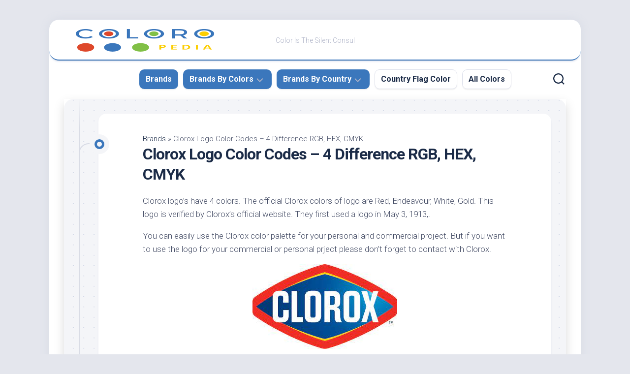

--- FILE ---
content_type: text/html; charset=UTF-8
request_url: https://coloropedia.com/clorox-colors-logo-codes/
body_size: 29333
content:
<!DOCTYPE html> 
<html class="no-js" lang="en-US" prefix="og: https://ogp.me/ns#">

<head><meta charset="UTF-8"><script>if(navigator.userAgent.match(/MSIE|Internet Explorer/i)||navigator.userAgent.match(/Trident\/7\..*?rv:11/i)){var href=document.location.href;if(!href.match(/[?&]nowprocket/)){if(href.indexOf("?")==-1){if(href.indexOf("#")==-1){document.location.href=href+"?nowprocket=1"}else{document.location.href=href.replace("#","?nowprocket=1#")}}else{if(href.indexOf("#")==-1){document.location.href=href+"&nowprocket=1"}else{document.location.href=href.replace("#","&nowprocket=1#")}}}}</script><script>class RocketLazyLoadScripts{constructor(){this.triggerEvents=["keydown","mousedown","mousemove","touchmove","touchstart","touchend","wheel"],this.userEventHandler=this._triggerListener.bind(this),this.touchStartHandler=this._onTouchStart.bind(this),this.touchMoveHandler=this._onTouchMove.bind(this),this.touchEndHandler=this._onTouchEnd.bind(this),this.clickHandler=this._onClick.bind(this),this.interceptedClicks=[],window.addEventListener("pageshow",(e=>{this.persisted=e.persisted})),window.addEventListener("DOMContentLoaded",(()=>{this._preconnect3rdParties()})),this.delayedScripts={normal:[],async:[],defer:[]},this.allJQueries=[]}_addUserInteractionListener(e){document.hidden?e._triggerListener():(this.triggerEvents.forEach((t=>window.addEventListener(t,e.userEventHandler,{passive:!0}))),window.addEventListener("touchstart",e.touchStartHandler,{passive:!0}),window.addEventListener("mousedown",e.touchStartHandler),document.addEventListener("visibilitychange",e.userEventHandler))}_removeUserInteractionListener(){this.triggerEvents.forEach((e=>window.removeEventListener(e,this.userEventHandler,{passive:!0}))),document.removeEventListener("visibilitychange",this.userEventHandler)}_onTouchStart(e){"HTML"!==e.target.tagName&&(window.addEventListener("touchend",this.touchEndHandler),window.addEventListener("mouseup",this.touchEndHandler),window.addEventListener("touchmove",this.touchMoveHandler,{passive:!0}),window.addEventListener("mousemove",this.touchMoveHandler),e.target.addEventListener("click",this.clickHandler),this._renameDOMAttribute(e.target,"onclick","rocket-onclick"))}_onTouchMove(e){window.removeEventListener("touchend",this.touchEndHandler),window.removeEventListener("mouseup",this.touchEndHandler),window.removeEventListener("touchmove",this.touchMoveHandler,{passive:!0}),window.removeEventListener("mousemove",this.touchMoveHandler),e.target.removeEventListener("click",this.clickHandler),this._renameDOMAttribute(e.target,"rocket-onclick","onclick")}_onTouchEnd(e){window.removeEventListener("touchend",this.touchEndHandler),window.removeEventListener("mouseup",this.touchEndHandler),window.removeEventListener("touchmove",this.touchMoveHandler,{passive:!0}),window.removeEventListener("mousemove",this.touchMoveHandler)}_onClick(e){e.target.removeEventListener("click",this.clickHandler),this._renameDOMAttribute(e.target,"rocket-onclick","onclick"),this.interceptedClicks.push(e),e.preventDefault(),e.stopPropagation(),e.stopImmediatePropagation()}_replayClicks(){window.removeEventListener("touchstart",this.touchStartHandler,{passive:!0}),window.removeEventListener("mousedown",this.touchStartHandler),this.interceptedClicks.forEach((e=>{e.target.dispatchEvent(new MouseEvent("click",{view:e.view,bubbles:!0,cancelable:!0}))}))}_renameDOMAttribute(e,t,n){e.hasAttribute&&e.hasAttribute(t)&&(event.target.setAttribute(n,event.target.getAttribute(t)),event.target.removeAttribute(t))}_triggerListener(){this._removeUserInteractionListener(this),"loading"===document.readyState?document.addEventListener("DOMContentLoaded",this._loadEverythingNow.bind(this)):this._loadEverythingNow()}_preconnect3rdParties(){let e=[];document.querySelectorAll("script[type=rocketlazyloadscript]").forEach((t=>{if(t.hasAttribute("src")){const n=new URL(t.src).origin;n!==location.origin&&e.push({src:n,crossOrigin:t.crossOrigin||"module"===t.getAttribute("data-rocket-type")})}})),e=[...new Map(e.map((e=>[JSON.stringify(e),e]))).values()],this._batchInjectResourceHints(e,"preconnect")}async _loadEverythingNow(){this.lastBreath=Date.now(),this._delayEventListeners(),this._delayJQueryReady(this),this._handleDocumentWrite(),this._registerAllDelayedScripts(),this._preloadAllScripts(),await this._loadScriptsFromList(this.delayedScripts.normal),await this._loadScriptsFromList(this.delayedScripts.defer),await this._loadScriptsFromList(this.delayedScripts.async);try{await this._triggerDOMContentLoaded(),await this._triggerWindowLoad()}catch(e){}window.dispatchEvent(new Event("rocket-allScriptsLoaded")),this._replayClicks()}_registerAllDelayedScripts(){document.querySelectorAll("script[type=rocketlazyloadscript]").forEach((e=>{e.hasAttribute("src")?e.hasAttribute("async")&&!1!==e.async?this.delayedScripts.async.push(e):e.hasAttribute("defer")&&!1!==e.defer||"module"===e.getAttribute("data-rocket-type")?this.delayedScripts.defer.push(e):this.delayedScripts.normal.push(e):this.delayedScripts.normal.push(e)}))}async _transformScript(e){return await this._littleBreath(),new Promise((t=>{const n=document.createElement("script");[...e.attributes].forEach((e=>{let t=e.nodeName;"type"!==t&&("data-rocket-type"===t&&(t="type"),n.setAttribute(t,e.nodeValue))})),e.hasAttribute("src")?(n.addEventListener("load",t),n.addEventListener("error",t)):(n.text=e.text,t());try{e.parentNode.replaceChild(n,e)}catch(e){t()}}))}async _loadScriptsFromList(e){const t=e.shift();return t?(await this._transformScript(t),this._loadScriptsFromList(e)):Promise.resolve()}_preloadAllScripts(){this._batchInjectResourceHints([...this.delayedScripts.normal,...this.delayedScripts.defer,...this.delayedScripts.async],"preload")}_batchInjectResourceHints(e,t){var n=document.createDocumentFragment();e.forEach((e=>{if(e.src){const i=document.createElement("link");i.href=e.src,i.rel=t,"preconnect"!==t&&(i.as="script"),e.getAttribute&&"module"===e.getAttribute("data-rocket-type")&&(i.crossOrigin=!0),e.crossOrigin&&(i.crossOrigin=e.crossOrigin),n.appendChild(i)}})),document.head.appendChild(n)}_delayEventListeners(){let e={};function t(t,n){!function(t){function n(n){return e[t].eventsToRewrite.indexOf(n)>=0?"rocket-"+n:n}e[t]||(e[t]={originalFunctions:{add:t.addEventListener,remove:t.removeEventListener},eventsToRewrite:[]},t.addEventListener=function(){arguments[0]=n(arguments[0]),e[t].originalFunctions.add.apply(t,arguments)},t.removeEventListener=function(){arguments[0]=n(arguments[0]),e[t].originalFunctions.remove.apply(t,arguments)})}(t),e[t].eventsToRewrite.push(n)}function n(e,t){let n=e[t];Object.defineProperty(e,t,{get:()=>n||function(){},set(i){e["rocket"+t]=n=i}})}t(document,"DOMContentLoaded"),t(window,"DOMContentLoaded"),t(window,"load"),t(window,"pageshow"),t(document,"readystatechange"),n(document,"onreadystatechange"),n(window,"onload"),n(window,"onpageshow")}_delayJQueryReady(e){let t=window.jQuery;Object.defineProperty(window,"jQuery",{get:()=>t,set(n){if(n&&n.fn&&!e.allJQueries.includes(n)){n.fn.ready=n.fn.init.prototype.ready=function(t){e.domReadyFired?t.bind(document)(n):document.addEventListener("rocket-DOMContentLoaded",(()=>t.bind(document)(n)))};const t=n.fn.on;n.fn.on=n.fn.init.prototype.on=function(){if(this[0]===window){function e(e){return e.split(" ").map((e=>"load"===e||0===e.indexOf("load.")?"rocket-jquery-load":e)).join(" ")}"string"==typeof arguments[0]||arguments[0]instanceof String?arguments[0]=e(arguments[0]):"object"==typeof arguments[0]&&Object.keys(arguments[0]).forEach((t=>{delete Object.assign(arguments[0],{[e(t)]:arguments[0][t]})[t]}))}return t.apply(this,arguments),this},e.allJQueries.push(n)}t=n}})}async _triggerDOMContentLoaded(){this.domReadyFired=!0,await this._littleBreath(),document.dispatchEvent(new Event("rocket-DOMContentLoaded")),await this._littleBreath(),window.dispatchEvent(new Event("rocket-DOMContentLoaded")),await this._littleBreath(),document.dispatchEvent(new Event("rocket-readystatechange")),await this._littleBreath(),document.rocketonreadystatechange&&document.rocketonreadystatechange()}async _triggerWindowLoad(){await this._littleBreath(),window.dispatchEvent(new Event("rocket-load")),await this._littleBreath(),window.rocketonload&&window.rocketonload(),await this._littleBreath(),this.allJQueries.forEach((e=>e(window).trigger("rocket-jquery-load"))),await this._littleBreath();const e=new Event("rocket-pageshow");e.persisted=this.persisted,window.dispatchEvent(e),await this._littleBreath(),window.rocketonpageshow&&window.rocketonpageshow({persisted:this.persisted})}_handleDocumentWrite(){const e=new Map;document.write=document.writeln=function(t){const n=document.currentScript,i=document.createRange(),r=n.parentElement;let o=e.get(n);void 0===o&&(o=n.nextSibling,e.set(n,o));const s=document.createDocumentFragment();i.setStart(s,0),s.appendChild(i.createContextualFragment(t)),r.insertBefore(s,o)}}async _littleBreath(){Date.now()-this.lastBreath>45&&(await this._requestAnimFrame(),this.lastBreath=Date.now())}async _requestAnimFrame(){return document.hidden?new Promise((e=>setTimeout(e))):new Promise((e=>requestAnimationFrame(e)))}static run(){const e=new RocketLazyLoadScripts;e._addUserInteractionListener(e)}}RocketLazyLoadScripts.run();</script>
	
	<meta name="viewport" content="width=device-width, initial-scale=1.0">
	<meta name="yandex-verification" content="59a2e4e2426b6b8f" />
	<meta name="p:domain_verify" content="b41742a21b74d4cf24aeab39df009561"/>
	
		<!-- Nadim adsence code -->
	<script type="rocketlazyloadscript" async src="https://pagead2.googlesyndication.com/pagead/js/adsbygoogle.js?client=ca-pub-1215234876023932"
     crossorigin="anonymous"></script>
	<!-- Nadim adsence code -->

<!-- Global site tag (gtag.js) - Google Analytics -->
<script type="rocketlazyloadscript" async src="https://www.googletagmanager.com/gtag/js?id=UA-203206019-1"></script>
<script type="rocketlazyloadscript">
  window.dataLayer = window.dataLayer || [];
  function gtag(){dataLayer.push(arguments);}
  gtag('js', new Date());

  gtag('config', 'UA-203206019-1');
</script>
	
	<link rel="profile" href="https://gmpg.org/xfn/11">
		<link rel="pingback" href="https://coloropedia.com/xmlrpc.php">
		
		<style>img:is([sizes="auto" i], [sizes^="auto," i]) { contain-intrinsic-size: 3000px 1500px }</style>
	<script type="rocketlazyloadscript">document.documentElement.className = document.documentElement.className.replace("no-js","js");</script>

<!-- Search Engine Optimization by Rank Math - https://rankmath.com/ -->
<title>Clorox Logo Color Codes - 4 Difference RGB, HEX, CMYK</title><link rel="preload" as="style" href="https://fonts.googleapis.com/css?family=Roboto%3A400%2C300italic%2C300%2C400italic%2C700&#038;subset=latin%2Clatin-ext&#038;display=swap" /><link rel="stylesheet" href="https://fonts.googleapis.com/css?family=Roboto%3A400%2C300italic%2C300%2C400italic%2C700&#038;subset=latin%2Clatin-ext&#038;display=swap" media="print" onload="this.media='all'" /><noscript><link rel="stylesheet" href="https://fonts.googleapis.com/css?family=Roboto%3A400%2C300italic%2C300%2C400italic%2C700&#038;subset=latin%2Clatin-ext&#038;display=swap" /></noscript>
<meta name="description" content="Clorox logo&#039;s have 4 colors. The official Clorox colors of logo are Red, Endeavour, White, Gold. This logo is verified by Clorox&#039;s official website."/>
<meta name="robots" content="follow, index, max-snippet:-1, max-video-preview:-1, max-image-preview:large"/>
<link rel="canonical" href="https://coloropedia.com/clorox-colors-logo-codes/" />
<meta property="og:locale" content="en_US" />
<meta property="og:type" content="article" />
<meta property="og:title" content="Clorox Logo Color Codes - 4 Difference RGB, HEX, CMYK" />
<meta property="og:description" content="Clorox logo&#039;s have 4 colors. The official Clorox colors of logo are Red, Endeavour, White, Gold. This logo is verified by Clorox&#039;s official website." />
<meta property="og:url" content="https://coloropedia.com/clorox-colors-logo-codes/" />
<meta property="og:site_name" content="Coloropedia" />
<meta property="article:section" content="Brands" />
<meta property="og:image" content="https://coloropedia.com/wp-content/uploads/2021/10/Clorox.png" />
<meta property="og:image:secure_url" content="https://coloropedia.com/wp-content/uploads/2021/10/Clorox.png" />
<meta property="og:image:alt" content="Clorox Logo Color Codes &#8211; 4 Difference RGB, HEX, CMYK" />
<meta name="twitter:card" content="summary_large_image" />
<meta name="twitter:title" content="Clorox Logo Color Codes - 4 Difference RGB, HEX, CMYK" />
<meta name="twitter:description" content="Clorox logo&#039;s have 4 colors. The official Clorox colors of logo are Red, Endeavour, White, Gold. This logo is verified by Clorox&#039;s official website." />
<meta name="twitter:image" content="https://coloropedia.com/wp-content/uploads/2021/10/Clorox.png" />
<meta name="twitter:label1" content="Written by" />
<meta name="twitter:data1" content="Kelvin" />
<meta name="twitter:label2" content="Time to read" />
<meta name="twitter:data2" content="Less than a minute" />
<script type="application/ld+json" class="rank-math-schema">{"@context":"https://schema.org","@graph":[{"@type":"BreadcrumbList","@id":"https://coloropedia.com/clorox-colors-logo-codes/#breadcrumb","itemListElement":[{"@type":"ListItem","position":"1","item":{"@id":"https://coloropedia.com/category/brands/","name":"Brands"}},{"@type":"ListItem","position":"2","item":{"@id":"https://coloropedia.com/clorox-colors-logo-codes/","name":"Clorox Logo Color Codes &#8211; 4 Difference RGB, HEX, CMYK"}}]}]}</script>
<!-- /Rank Math WordPress SEO plugin -->

<link rel='dns-prefetch' href='//fonts.googleapis.com' />
<link href='https://fonts.gstatic.com' crossorigin rel='preconnect' />
<link rel="alternate" type="application/rss+xml" title="Coloropedia &raquo; Feed" href="https://coloropedia.com/feed/" />
<link rel="alternate" type="application/rss+xml" title="Coloropedia &raquo; Comments Feed" href="https://coloropedia.com/comments/feed/" />
<link rel="alternate" type="application/rss+xml" title="Coloropedia &raquo; Clorox Logo Color Codes &#8211; 4 Difference RGB, HEX, CMYK Comments Feed" href="https://coloropedia.com/clorox-colors-logo-codes/feed/" />
<style id='wp-emoji-styles-inline-css' type='text/css'>

	img.wp-smiley, img.emoji {
		display: inline !important;
		border: none !important;
		box-shadow: none !important;
		height: 1em !important;
		width: 1em !important;
		margin: 0 0.07em !important;
		vertical-align: -0.1em !important;
		background: none !important;
		padding: 0 !important;
	}
</style>
<link rel='stylesheet' id='wp-block-library-css' href='https://coloropedia.com/wp-includes/css/dist/block-library/style.min.css?ver=6.7.4' type='text/css' media='all' />
<style id='classic-theme-styles-inline-css' type='text/css'>
/*! This file is auto-generated */
.wp-block-button__link{color:#fff;background-color:#32373c;border-radius:9999px;box-shadow:none;text-decoration:none;padding:calc(.667em + 2px) calc(1.333em + 2px);font-size:1.125em}.wp-block-file__button{background:#32373c;color:#fff;text-decoration:none}
</style>
<style id='global-styles-inline-css' type='text/css'>
:root{--wp--preset--aspect-ratio--square: 1;--wp--preset--aspect-ratio--4-3: 4/3;--wp--preset--aspect-ratio--3-4: 3/4;--wp--preset--aspect-ratio--3-2: 3/2;--wp--preset--aspect-ratio--2-3: 2/3;--wp--preset--aspect-ratio--16-9: 16/9;--wp--preset--aspect-ratio--9-16: 9/16;--wp--preset--color--black: #000000;--wp--preset--color--cyan-bluish-gray: #abb8c3;--wp--preset--color--white: #ffffff;--wp--preset--color--pale-pink: #f78da7;--wp--preset--color--vivid-red: #cf2e2e;--wp--preset--color--luminous-vivid-orange: #ff6900;--wp--preset--color--luminous-vivid-amber: #fcb900;--wp--preset--color--light-green-cyan: #7bdcb5;--wp--preset--color--vivid-green-cyan: #00d084;--wp--preset--color--pale-cyan-blue: #8ed1fc;--wp--preset--color--vivid-cyan-blue: #0693e3;--wp--preset--color--vivid-purple: #9b51e0;--wp--preset--gradient--vivid-cyan-blue-to-vivid-purple: linear-gradient(135deg,rgba(6,147,227,1) 0%,rgb(155,81,224) 100%);--wp--preset--gradient--light-green-cyan-to-vivid-green-cyan: linear-gradient(135deg,rgb(122,220,180) 0%,rgb(0,208,130) 100%);--wp--preset--gradient--luminous-vivid-amber-to-luminous-vivid-orange: linear-gradient(135deg,rgba(252,185,0,1) 0%,rgba(255,105,0,1) 100%);--wp--preset--gradient--luminous-vivid-orange-to-vivid-red: linear-gradient(135deg,rgba(255,105,0,1) 0%,rgb(207,46,46) 100%);--wp--preset--gradient--very-light-gray-to-cyan-bluish-gray: linear-gradient(135deg,rgb(238,238,238) 0%,rgb(169,184,195) 100%);--wp--preset--gradient--cool-to-warm-spectrum: linear-gradient(135deg,rgb(74,234,220) 0%,rgb(151,120,209) 20%,rgb(207,42,186) 40%,rgb(238,44,130) 60%,rgb(251,105,98) 80%,rgb(254,248,76) 100%);--wp--preset--gradient--blush-light-purple: linear-gradient(135deg,rgb(255,206,236) 0%,rgb(152,150,240) 100%);--wp--preset--gradient--blush-bordeaux: linear-gradient(135deg,rgb(254,205,165) 0%,rgb(254,45,45) 50%,rgb(107,0,62) 100%);--wp--preset--gradient--luminous-dusk: linear-gradient(135deg,rgb(255,203,112) 0%,rgb(199,81,192) 50%,rgb(65,88,208) 100%);--wp--preset--gradient--pale-ocean: linear-gradient(135deg,rgb(255,245,203) 0%,rgb(182,227,212) 50%,rgb(51,167,181) 100%);--wp--preset--gradient--electric-grass: linear-gradient(135deg,rgb(202,248,128) 0%,rgb(113,206,126) 100%);--wp--preset--gradient--midnight: linear-gradient(135deg,rgb(2,3,129) 0%,rgb(40,116,252) 100%);--wp--preset--font-size--small: 13px;--wp--preset--font-size--medium: 20px;--wp--preset--font-size--large: 36px;--wp--preset--font-size--x-large: 42px;--wp--preset--spacing--20: 0.44rem;--wp--preset--spacing--30: 0.67rem;--wp--preset--spacing--40: 1rem;--wp--preset--spacing--50: 1.5rem;--wp--preset--spacing--60: 2.25rem;--wp--preset--spacing--70: 3.38rem;--wp--preset--spacing--80: 5.06rem;--wp--preset--shadow--natural: 6px 6px 9px rgba(0, 0, 0, 0.2);--wp--preset--shadow--deep: 12px 12px 50px rgba(0, 0, 0, 0.4);--wp--preset--shadow--sharp: 6px 6px 0px rgba(0, 0, 0, 0.2);--wp--preset--shadow--outlined: 6px 6px 0px -3px rgba(255, 255, 255, 1), 6px 6px rgba(0, 0, 0, 1);--wp--preset--shadow--crisp: 6px 6px 0px rgba(0, 0, 0, 1);}:where(.is-layout-flex){gap: 0.5em;}:where(.is-layout-grid){gap: 0.5em;}body .is-layout-flex{display: flex;}.is-layout-flex{flex-wrap: wrap;align-items: center;}.is-layout-flex > :is(*, div){margin: 0;}body .is-layout-grid{display: grid;}.is-layout-grid > :is(*, div){margin: 0;}:where(.wp-block-columns.is-layout-flex){gap: 2em;}:where(.wp-block-columns.is-layout-grid){gap: 2em;}:where(.wp-block-post-template.is-layout-flex){gap: 1.25em;}:where(.wp-block-post-template.is-layout-grid){gap: 1.25em;}.has-black-color{color: var(--wp--preset--color--black) !important;}.has-cyan-bluish-gray-color{color: var(--wp--preset--color--cyan-bluish-gray) !important;}.has-white-color{color: var(--wp--preset--color--white) !important;}.has-pale-pink-color{color: var(--wp--preset--color--pale-pink) !important;}.has-vivid-red-color{color: var(--wp--preset--color--vivid-red) !important;}.has-luminous-vivid-orange-color{color: var(--wp--preset--color--luminous-vivid-orange) !important;}.has-luminous-vivid-amber-color{color: var(--wp--preset--color--luminous-vivid-amber) !important;}.has-light-green-cyan-color{color: var(--wp--preset--color--light-green-cyan) !important;}.has-vivid-green-cyan-color{color: var(--wp--preset--color--vivid-green-cyan) !important;}.has-pale-cyan-blue-color{color: var(--wp--preset--color--pale-cyan-blue) !important;}.has-vivid-cyan-blue-color{color: var(--wp--preset--color--vivid-cyan-blue) !important;}.has-vivid-purple-color{color: var(--wp--preset--color--vivid-purple) !important;}.has-black-background-color{background-color: var(--wp--preset--color--black) !important;}.has-cyan-bluish-gray-background-color{background-color: var(--wp--preset--color--cyan-bluish-gray) !important;}.has-white-background-color{background-color: var(--wp--preset--color--white) !important;}.has-pale-pink-background-color{background-color: var(--wp--preset--color--pale-pink) !important;}.has-vivid-red-background-color{background-color: var(--wp--preset--color--vivid-red) !important;}.has-luminous-vivid-orange-background-color{background-color: var(--wp--preset--color--luminous-vivid-orange) !important;}.has-luminous-vivid-amber-background-color{background-color: var(--wp--preset--color--luminous-vivid-amber) !important;}.has-light-green-cyan-background-color{background-color: var(--wp--preset--color--light-green-cyan) !important;}.has-vivid-green-cyan-background-color{background-color: var(--wp--preset--color--vivid-green-cyan) !important;}.has-pale-cyan-blue-background-color{background-color: var(--wp--preset--color--pale-cyan-blue) !important;}.has-vivid-cyan-blue-background-color{background-color: var(--wp--preset--color--vivid-cyan-blue) !important;}.has-vivid-purple-background-color{background-color: var(--wp--preset--color--vivid-purple) !important;}.has-black-border-color{border-color: var(--wp--preset--color--black) !important;}.has-cyan-bluish-gray-border-color{border-color: var(--wp--preset--color--cyan-bluish-gray) !important;}.has-white-border-color{border-color: var(--wp--preset--color--white) !important;}.has-pale-pink-border-color{border-color: var(--wp--preset--color--pale-pink) !important;}.has-vivid-red-border-color{border-color: var(--wp--preset--color--vivid-red) !important;}.has-luminous-vivid-orange-border-color{border-color: var(--wp--preset--color--luminous-vivid-orange) !important;}.has-luminous-vivid-amber-border-color{border-color: var(--wp--preset--color--luminous-vivid-amber) !important;}.has-light-green-cyan-border-color{border-color: var(--wp--preset--color--light-green-cyan) !important;}.has-vivid-green-cyan-border-color{border-color: var(--wp--preset--color--vivid-green-cyan) !important;}.has-pale-cyan-blue-border-color{border-color: var(--wp--preset--color--pale-cyan-blue) !important;}.has-vivid-cyan-blue-border-color{border-color: var(--wp--preset--color--vivid-cyan-blue) !important;}.has-vivid-purple-border-color{border-color: var(--wp--preset--color--vivid-purple) !important;}.has-vivid-cyan-blue-to-vivid-purple-gradient-background{background: var(--wp--preset--gradient--vivid-cyan-blue-to-vivid-purple) !important;}.has-light-green-cyan-to-vivid-green-cyan-gradient-background{background: var(--wp--preset--gradient--light-green-cyan-to-vivid-green-cyan) !important;}.has-luminous-vivid-amber-to-luminous-vivid-orange-gradient-background{background: var(--wp--preset--gradient--luminous-vivid-amber-to-luminous-vivid-orange) !important;}.has-luminous-vivid-orange-to-vivid-red-gradient-background{background: var(--wp--preset--gradient--luminous-vivid-orange-to-vivid-red) !important;}.has-very-light-gray-to-cyan-bluish-gray-gradient-background{background: var(--wp--preset--gradient--very-light-gray-to-cyan-bluish-gray) !important;}.has-cool-to-warm-spectrum-gradient-background{background: var(--wp--preset--gradient--cool-to-warm-spectrum) !important;}.has-blush-light-purple-gradient-background{background: var(--wp--preset--gradient--blush-light-purple) !important;}.has-blush-bordeaux-gradient-background{background: var(--wp--preset--gradient--blush-bordeaux) !important;}.has-luminous-dusk-gradient-background{background: var(--wp--preset--gradient--luminous-dusk) !important;}.has-pale-ocean-gradient-background{background: var(--wp--preset--gradient--pale-ocean) !important;}.has-electric-grass-gradient-background{background: var(--wp--preset--gradient--electric-grass) !important;}.has-midnight-gradient-background{background: var(--wp--preset--gradient--midnight) !important;}.has-small-font-size{font-size: var(--wp--preset--font-size--small) !important;}.has-medium-font-size{font-size: var(--wp--preset--font-size--medium) !important;}.has-large-font-size{font-size: var(--wp--preset--font-size--large) !important;}.has-x-large-font-size{font-size: var(--wp--preset--font-size--x-large) !important;}
:where(.wp-block-post-template.is-layout-flex){gap: 1.25em;}:where(.wp-block-post-template.is-layout-grid){gap: 1.25em;}
:where(.wp-block-columns.is-layout-flex){gap: 2em;}:where(.wp-block-columns.is-layout-grid){gap: 2em;}
:root :where(.wp-block-pullquote){font-size: 1.5em;line-height: 1.6;}
</style>
<link data-minify="1" rel='stylesheet' id='contact-form-7-css' href='https://coloropedia.com/wp-content/cache/min/1/wp-content/plugins/contact-form-7/includes/css/styles.css?ver=1741672498' type='text/css' media='all' />
<link data-minify="1" rel='stylesheet' id='ssp-frontend-css-css' href='https://coloropedia.com/wp-content/cache/min/1/wp-content/plugins/smart-scroll-posts/css/frontend/frontend.css?ver=1741672506' type='text/css' media='all' />
<link data-minify="1" rel='stylesheet' id='blogstream-style-css' href='https://coloropedia.com/wp-content/cache/min/1/wp-content/themes/blogstream/style.css?ver=1741672498' type='text/css' media='all' />
<style id='blogstream-style-inline-css' type='text/css'>
body { font-family: "Roboto", Arial, sans-serif; }

#header .social-links .social-tooltip:hover,
.entry-header .entry-title a:hover,
.entry-meta .entry-comments,
.sidebar .post-nav li a:hover span,
.alx-tabs-nav li.active a,
.alx-tab li:hover .tab-item-title a,
.alx-tab li:hover .tab-item-comment a,
.alx-posts li:hover .post-item-title a { color: #3b77bc; }

#profile,
.nav-menu:not(.mobile) .menu > li.current_page_item > span, 
.nav-menu:not(.mobile) .menu > li.current-menu-item > span, 
.nav-menu:not(.mobile) .menu > li.current-menu-ancestor > span, 
.nav-menu:not(.mobile) .menu > li.current-post-parent > span,
.entry-line-bullet,
.post-tags a:hover { background-color: #3b77bc; }

#header,
.alx-tabs-nav li.active a { border-bottom-color: #3b77bc;
				
.site-title a, .site-description { color: #3b77bc; }

</style>
<link data-minify="1" rel='stylesheet' id='blogstream-responsive-css' href='https://coloropedia.com/wp-content/cache/min/1/wp-content/themes/blogstream/responsive.css?ver=1741672498' type='text/css' media='all' />
<link data-minify="1" rel='stylesheet' id='blogstream-font-awesome-css' href='https://coloropedia.com/wp-content/cache/min/1/wp-content/themes/blogstream/fonts/all.min.css?ver=1741672498' type='text/css' media='all' />

<style id='rocket-lazyload-inline-css' type='text/css'>
.rll-youtube-player{position:relative;padding-bottom:56.23%;height:0;overflow:hidden;max-width:100%;}.rll-youtube-player:focus-within{outline: 2px solid currentColor;outline-offset: 5px;}.rll-youtube-player iframe{position:absolute;top:0;left:0;width:100%;height:100%;z-index:100;background:0 0}.rll-youtube-player img{bottom:0;display:block;left:0;margin:auto;max-width:100%;width:100%;position:absolute;right:0;top:0;border:none;height:auto;-webkit-transition:.4s all;-moz-transition:.4s all;transition:.4s all}.rll-youtube-player img:hover{-webkit-filter:brightness(75%)}.rll-youtube-player .play{height:100%;width:100%;left:0;top:0;position:absolute;background:url(https://coloropedia.com/wp-content/plugins/wp-rocket/assets/img/youtube.png) no-repeat center;background-color: transparent !important;cursor:pointer;border:none;}
</style>
<script type="rocketlazyloadscript" data-rocket-type="text/javascript" src="https://coloropedia.com/wp-includes/js/jquery/jquery.min.js?ver=3.7.1" id="jquery-core-js" defer></script>
<script type="rocketlazyloadscript" data-rocket-type="text/javascript" src="https://coloropedia.com/wp-includes/js/jquery/jquery-migrate.min.js?ver=3.4.1" id="jquery-migrate-js" defer></script>
<script type="rocketlazyloadscript" data-rocket-type="text/javascript" src="https://coloropedia.com/wp-content/plugins/alx-extensions/js/jquery.sharrre.min.js?ver=1.0.1" id="alx-ext-sharrre-js" defer></script>
<script type="rocketlazyloadscript" data-rocket-type="text/javascript" src="https://coloropedia.com/wp-content/themes/blogstream/js/slick.min.js?ver=6.7.4" id="blogstream-slick-js" defer></script>
<link rel="https://api.w.org/" href="https://coloropedia.com/wp-json/" /><link rel="alternate" title="JSON" type="application/json" href="https://coloropedia.com/wp-json/wp/v2/posts/8513" /><link rel="EditURI" type="application/rsd+xml" title="RSD" href="https://coloropedia.com/xmlrpc.php?rsd" />
<meta name="generator" content="WordPress 6.7.4" />
<link rel='shortlink' href='https://coloropedia.com/?p=8513' />
<link rel="alternate" title="oEmbed (JSON)" type="application/json+oembed" href="https://coloropedia.com/wp-json/oembed/1.0/embed?url=https%3A%2F%2Fcoloropedia.com%2Fclorox-colors-logo-codes%2F" />
<link rel="alternate" title="oEmbed (XML)" type="text/xml+oembed" href="https://coloropedia.com/wp-json/oembed/1.0/embed?url=https%3A%2F%2Fcoloropedia.com%2Fclorox-colors-logo-codes%2F&#038;format=xml" />
		<script type="rocketlazyloadscript">
			document.documentElement.className = document.documentElement.className.replace('no-js', 'js');
		</script>
				<style>
			.no-js img.lazyload {
				display: none;
			}

			figure.wp-block-image img.lazyloading {
				min-width: 150px;
			}

						.lazyload, .lazyloading {
				opacity: 0;
			}

			.lazyloaded {
				opacity: 1;
				transition: opacity 400ms;
				transition-delay: 0ms;
			}

					</style>
		<link rel="icon" href="https://coloropedia.com/wp-content/uploads/2021/10/cropped-coloropedia-favicon-60x60.png" sizes="32x32" />
<link rel="icon" href="https://coloropedia.com/wp-content/uploads/2021/10/cropped-coloropedia-favicon-200x200.png" sizes="192x192" />
<link rel="apple-touch-icon" href="https://coloropedia.com/wp-content/uploads/2021/10/cropped-coloropedia-favicon-200x200.png" />
<meta name="msapplication-TileImage" content="https://coloropedia.com/wp-content/uploads/2021/10/cropped-coloropedia-favicon.png" />
		<style type="text/css" id="wp-custom-css">
			.container.\32 palette, .container.\33 palette, .container.\34 palette {
    margin: 15px 0px;
}

.container.\32 palette, .container.\33 palette, .container.\34 palette {
    margin: 15px 0px;
}

.\32 palette > div > div:nth-child(3), .\32 palette > div > div:nth-child(4), .\32 palette > div > div:nth-child(5){
	display:none !important;
}

.\33 palette > div > div:nth-child(4), .\33 palette > div > div:nth-child(5){
	display:none !important;
}

.\34 palette > div > div:nth-child(5){
	display:none !important;
}

.entry-media img {
    width: 100% !important;
    max-height: 250px !important;
    object-fit: contain !important;
    text-align: center !important;
}

.widget a {
    color: #4F4F4F;
    font-weight: 600;
}
ul#nav-header{
	margin-left: 15%;
}

.entry h3 {
    margin-top: 18px;
}

[type="text"], [type="number"], [type="email"], [type="url"], [type="password"], [type="search"] {
    width: 100%;
}


.related-posts li {
        display: inline-block;
    float: left;
    border-radius: 3px;
    box-shadow: 0 2px 5px 0 rgb(0 0 0 / 16%), 0 2px 10px 0 rgb(0 0 0 / 12%);
    width: 47%;
    margin-right: 15px;
    height: auto;
    padding: 0;
    margin-bottom: 20px!important;
    position: relative;
    overflow: hidden;
}
.related-thumbnail img {
    display: block;
    margin: 0;
    width: 40%;
    height:100px;
    float: left;
	padding: 0% 3% 5%;
}

.related-title {
    text-align: right;
    font-size: 17px!important;
    position: relative;
}


/* Zebra striping */
tr:nth-of-type(odd) { 
	background: #eee; 
}

th { 
	background: #3498db; 
	color: white; 
	font-weight: bold; 
}

td, th { 
	padding: 10px; 
	border: 1px solid #ccc; 
	text-align: left; 
	font-size: 18px;
}

.post div:nth-child(2) div.entry-content div p:nth-child(3) {
    text-align: center;
}


.identify2color div:nth-child(3), .identify2color div:nth-child(4), .identify2color div:nth-child(5), .identify2color div:nth-child(6), .identify2color div:nth-child(7), .identify2color div:nth-child(8) {
    display: none !important;
}

table.identify2table tr:nth-child(4), 
table.identify2table tr:nth-child(5), 
table.identify2table tr:nth-child(6), 
table.identify2table tr:nth-child(7), 
table.identify2table tr:nth-child(8), 
table.identify2table tr:nth-child(9) 
 {
    display:none  !important;
}

.identify3color div:nth-child(4), .identify3color div:nth-child(5), .identify3color div:nth-child(6), .identify3color div:nth-child(7), .identify3color div:nth-child(8) {
    display: none  !important;
}

table.identify3table tr:nth-child(5), 
table.identify3table tr:nth-child(6), 
table.identify3table tr:nth-child(7), 
table.identify3table tr:nth-child(8), 
table.identify3table tr:nth-child(9) 
 {
    display:none  !important;
}


.identify4color div:nth-child(5), .identify4color div:nth-child(6), .identify4color div:nth-child(7), .identify4color div:nth-child(8) {
    display: none !important;
}

table.identify4table tr:nth-child(6), 
table.identify4table tr:nth-child(7), 
table.identify4table tr:nth-child(8), 
table.identify4table tr:nth-child(9) 
 {
    display:none !important;
}


.identify5color div:nth-child(6), .identify5color div:nth-child(7), .identify5color div:nth-child(8) {
    display: none !important;
}


table.identify5table tr:nth-child(7), 
table.identify5table tr:nth-child(8), table.identify5table tr:nth-child(9) 
 {
    display:none !important;
}


.identify6color div:nth-child(7), .identify6color div:nth-child(8) {
    display: none !important;
}
 
table.identify6table tr:nth-child(8), table.identify6table tr:nth-child(9) 
 {
    display:none !important;
}

.identify7color div:nth-child(7) {
    display: none !important;
}

table.identify7table tr:nth-child(9){
	display:none !important;
}


table { 
	width: 550px; 
	border-collapse: collapse; 
	margin:20px auto;
}

.entry-meta-inner {
	width:100%;
}

















/* post palette */


.palette {
  display: -webkit-box;
  display: -ms-flexbox;
  display: flex;
}

.palette .color {
  height: 20rem;
  width: 6.25rem;
  background-color: #eee;
  -ms-flex-negative: 1;
  flex-shrink: 1;
  -webkit-box-flex: 0;
  -ms-flex-positive: 0;
  flex-grow: 0;
  cursor: pointer;
  float:left;
}

.palette .color:hover {
  -webkit-transform: scale(1.05);
  transform: scale(1.05);
}

.palette .color:active {
  -webkit-transform: scale(1);
  transform: scale(1);
}




.container {
  width: 100%;
  overflow: hidden;
  box-shadow: 0 10px 20px #dbdbdb;
}

.palette {
  display: flex;
  height: 300px;
  width: 100%;
}
.palette .colors{
  height: 100%;
  flex: 1;
  display: flex;
  align-items: center;
  justify-content: center;
  color: white;
  font-weight: 600;
  letter-spacing: 1px;
  transition: flex 0.1s linear;
}
.palette .colors span{
  opacity: 0;
  transition: opacity 0.1s linear;
}

.palette .colors:hover{
  flex: 2;
}
.palette .colors:hover span{
  opacity: 1;
}




.flag-2, .flag-3, .flag-4{
	    margin-bottom: 20px;
}

.flag-2 > div {
	padding: 5%;
}

.flag-2 > div:nth-child(3), .flag-2 > div:nth-child(4), .flag-2 > div:nth-child(5){
	display:none;
}

.flag-3 > div {
	padding: 5%;
}

.flag-3 > div:nth-child(4), .flag-3 > div:nth-child(5){
	display:none;
}

.flag-4 > div {
	padding: 5%;
}

.flag-4 > div:nth-child(5){
	display:none;
}


li#menu-item-6098 {
    background: #ff4747;
}
li#menu-item-11730 {
    background: #58af17;
}

li#menu-item-11779 {
    background: #ea7510;
}

li#menu-item-11210 {
    background: #6200ff;
}

li#menu-item-11780 {
    background: #b59600;
}

.category-flags img.alignleft.post-image.entry-image {
    width: 100%;
    height: 100%;
}

.header-image .site-title, .header-image .title-area {
    min-height: 0px;
}


@media only screen and (min-width: 768px) {
.post-wrapper-archive .has-post-thumbnail.has-post-thumbnail-archive .post-content-wrapper-archive {
    display: block;
}
}


@media only screen and (min-width: 1200px){
.post-wrapper-archive .has-post-thumbnail.has-post-thumbnail-archive .entry-image-wrapper {
    width: 100%;
}
	
}


@media only screen and (min-width: 1200px){
.post-wrapper-archive .has-post-thumbnail.has-post-thumbnail-archive .entry-data-wrapper {
    width: 100%;
	height: 500px;
}
}

@media only screen and (max-width: 768px) {
	.related-posts li {
		width:100%;
		min-height:100px
}

	/* Force table to not be like tables anymore */
table, thead, tbody, th, td, tr { 
	display: block; 
}

tr { 
	border: 1px solid #ccc; 
}


figure.post-thumbnail {
    background-size: contain !important;
}

.post-wrapper-archive .entry-image-wrapper .post-thumbnail {
	background-color: #fff;
}

.entry h3 {
    margin-top: 23px;
}

.related-posts li {
        display: inline-block;
    float: left;
    border-radius: 3px;
    box-shadow: 0 2px 5px 0 rgb(0 0 0 / 16%), 0 2px 10px 0 rgb(0 0 0 / 12%);
    width: 100%;
    margin-right: 15px;
    height: auto;
    padding: 0;
    margin-bottom: 20px!important;
    position: relative;
    overflow: hidden;
}

.related-thumbnail img {
    display: block;
    margin: 0;
    width: 40%;
    height: 100px;
    float: left;
	padding: 0% 3% 5%;
}

.related-title {
    text-align: right;
    font-size: 17px!important;
    position: relative;
}

}


.page-id-12595 .sidebar.s1 {
    display: none;
}


.page-id-12595 .col-2cl .main-inner {
    padding-right: 0px !important;
}


.page-id-12595 .main-inner.group {
    width: 100%;
}

.team_logo th{
	background:#fff;
	border: none !important;
}

.team_logo table{
	margin-top:20px;
}

div:nth-child(2) > div > div > div div.team_logo div table tbody tr th
{
	width:250px !important;
	overflow:hidden;
}

div:nth-child(2) > div > div > div div.team_logo div table tbody tr th span{
	padding:250px 60px;
	line-height:9;
}


div:nth-child(2) > div > div > div div.team_logo div table{
	margin-top:70px;
}

div:nth-child(2) > div > div > div div.team_logo div table{
	overflow:hidden;
}		</style>
		<style id="kirki-inline-styles"></style><noscript><style id="rocket-lazyload-nojs-css">.rll-youtube-player, [data-lazy-src]{display:none !important;}</style></noscript>	<meta name="google-site-verification" content="0qehqDwUL_flTdBlJ5xCazydxp1peS8urTWYU15ypMg" />
</head>

<body class="post-template-default single single-post postid-8513 single-format-standard wp-custom-logo col-1c full-width mobile-menu logged-out">


<a class="skip-link screen-reader-text" href="#page">Skip to content</a>

<div id="wrapper">

	<div id="header-sticky">
		<header id="header" class="hide-on-scroll-down nav-menu-dropdown-left">

			<div class="pad group">

				<p class="site-title"><a href="https://coloropedia.com/" rel="home"><img width="400" height="120" src="data:image/svg+xml,%3Csvg%20xmlns='http://www.w3.org/2000/svg'%20viewBox='0%200%20400%20120'%3E%3C/svg%3E" alt="Coloropedia" data-lazy-src="https://coloropedia.com/wp-content/uploads/2021/10/coloropedia-logo.png"><noscript><img width="400" height="120" src="https://coloropedia.com/wp-content/uploads/2021/10/coloropedia-logo.png" alt="Coloropedia"></noscript></a></p>
									<p class="site-description">Color Is The Silent Consul</p>
								
								
			</div>
			
		</header><!--/#header-->
	</div><!--/#header-sticky-->

	<div id="header-bottom" class="group">
	
					<div id="wrap-nav-header" class="wrap-nav">
						<nav id="nav-header-nav" class="main-navigation nav-menu">
			<button class="menu-toggle" aria-controls="primary-menu" aria-expanded="false">
				<span class="screen-reader-text">Expand Menu</span><div class="menu-toggle-icon"><span></span><span></span><span></span></div>			</button>
			<div class="menu-main-menu-container"><ul id="nav-header" class="menu"><li id="menu-item-11140" class="menu-item menu-item-type-taxonomy menu-item-object-category current-post-ancestor current-menu-parent current-post-parent menu-item-11140"><span class="menu-item-wrapper"><a href="https://coloropedia.com/category/brands/"><span class="screen-reader-text">Current Page Parent </span>Brands</a></span></li>
<li id="menu-item-11141" class="menu-item menu-item-type-taxonomy menu-item-object-category current-post-ancestor current-menu-parent current-post-parent menu-item-has-children menu-item-11141"><span class="menu-item-wrapper has-arrow"><a href="https://coloropedia.com/category/brands/colors/"><span class="screen-reader-text">Current Page Parent </span>Brands By Colors</a><button onClick="alxMediaMenu.toggleItem(this)"><span class="screen-reader-text">Toggle Child Menu</span><svg class="svg-icon" aria-hidden="true" role="img" focusable="false" xmlns="http://www.w3.org/2000/svg" width="14" height="8" viewBox="0 0 20 12"><polygon fill="" fill-rule="evenodd" points="1319.899 365.778 1327.678 358 1329.799 360.121 1319.899 370.021 1310 360.121 1312.121 358" transform="translate(-1310 -358)"></polygon></svg></button></span>
<ul class="sub-menu">
	<li id="menu-item-11142" class="menu-item menu-item-type-taxonomy menu-item-object-category menu-item-11142"><span class="menu-item-wrapper"><a href="https://coloropedia.com/category/brands/colors/apple/">Apple</a></span></li>
	<li id="menu-item-11143" class="menu-item menu-item-type-taxonomy menu-item-object-category menu-item-11143"><span class="menu-item-wrapper"><a href="https://coloropedia.com/category/brands/colors/black/">Black</a></span></li>
	<li id="menu-item-11144" class="menu-item menu-item-type-taxonomy menu-item-object-category menu-item-11144"><span class="menu-item-wrapper"><a href="https://coloropedia.com/category/brands/colors/cerulean/">Cerulean</a></span></li>
	<li id="menu-item-11145" class="menu-item menu-item-type-taxonomy menu-item-object-category menu-item-11145"><span class="menu-item-wrapper"><a href="https://coloropedia.com/category/brands/colors/cinnabar/">Cinnabar</a></span></li>
	<li id="menu-item-11146" class="menu-item menu-item-type-taxonomy menu-item-object-category menu-item-11146"><span class="menu-item-wrapper"><a href="https://coloropedia.com/category/brands/colors/congress-blue/">Congress Blue</a></span></li>
	<li id="menu-item-11147" class="menu-item menu-item-type-taxonomy menu-item-object-category menu-item-11147"><span class="menu-item-wrapper"><a href="https://coloropedia.com/category/brands/colors/crimson/">Crimson</a></span></li>
	<li id="menu-item-11148" class="menu-item menu-item-type-taxonomy menu-item-object-category menu-item-11148"><span class="menu-item-wrapper"><a href="https://coloropedia.com/category/brands/colors/dark-cerulean/">Dark Cerulean</a></span></li>
	<li id="menu-item-11149" class="menu-item menu-item-type-taxonomy menu-item-object-category current-post-ancestor current-menu-parent current-post-parent menu-item-11149"><span class="menu-item-wrapper"><a href="https://coloropedia.com/category/brands/colors/endeavour/"><span class="screen-reader-text">Current Page Parent </span>Endeavour</a></span></li>
	<li id="menu-item-11150" class="menu-item menu-item-type-taxonomy menu-item-object-category menu-item-11150"><span class="menu-item-wrapper"><a href="https://coloropedia.com/category/brands/colors/fun-green/">Fun Green</a></span></li>
	<li id="menu-item-11151" class="menu-item menu-item-type-taxonomy menu-item-object-category menu-item-11151"><span class="menu-item-wrapper"><a href="https://coloropedia.com/category/brands/colors/jacksons-purple/">Jacksons Purple</a></span></li>
	<li id="menu-item-11152" class="menu-item menu-item-type-taxonomy menu-item-object-category menu-item-11152"><span class="menu-item-wrapper"><a href="https://coloropedia.com/category/brands/colors/lochmara/">Lochmara</a></span></li>
	<li id="menu-item-11153" class="menu-item menu-item-type-taxonomy menu-item-object-category menu-item-11153"><span class="menu-item-wrapper"><a href="https://coloropedia.com/category/brands/colors/lust/">Lust</a></span></li>
	<li id="menu-item-11154" class="menu-item menu-item-type-taxonomy menu-item-object-category menu-item-11154"><span class="menu-item-wrapper"><a href="https://coloropedia.com/category/brands/colors/medium-persian-blue/">Medium Persian Blue</a></span></li>
	<li id="menu-item-11155" class="menu-item menu-item-type-taxonomy menu-item-object-category menu-item-11155"><span class="menu-item-wrapper"><a href="https://coloropedia.com/category/brands/colors/midnight-blue/">Midnight Blue</a></span></li>
	<li id="menu-item-11156" class="menu-item menu-item-type-taxonomy menu-item-object-category menu-item-11156"><span class="menu-item-wrapper"><a href="https://coloropedia.com/category/brands/colors/orient/">Orient</a></span></li>
	<li id="menu-item-11157" class="menu-item menu-item-type-taxonomy menu-item-object-category menu-item-11157"><span class="menu-item-wrapper"><a href="https://coloropedia.com/category/brands/colors/raisin-black/">Raisin Black</a></span></li>
	<li id="menu-item-11158" class="menu-item menu-item-type-taxonomy menu-item-object-category current-post-ancestor current-menu-parent current-post-parent menu-item-11158"><span class="menu-item-wrapper"><a href="https://coloropedia.com/category/brands/colors/red/"><span class="screen-reader-text">Current Page Parent </span>Red</a></span></li>
	<li id="menu-item-11159" class="menu-item menu-item-type-taxonomy menu-item-object-category menu-item-11159"><span class="menu-item-wrapper"><a href="https://coloropedia.com/category/brands/colors/rich-electric-blue/">Rich Electric Blue</a></span></li>
	<li id="menu-item-11160" class="menu-item menu-item-type-taxonomy menu-item-object-category menu-item-11160"><span class="menu-item-wrapper"><a href="https://coloropedia.com/category/brands/colors/selective-yellow/">Selective Yellow</a></span></li>
	<li id="menu-item-11161" class="menu-item menu-item-type-taxonomy menu-item-object-category menu-item-11161"><span class="menu-item-wrapper"><a href="https://coloropedia.com/category/brands/colors/sushi/">Sushi</a></span></li>
	<li id="menu-item-11162" class="menu-item menu-item-type-taxonomy menu-item-object-category menu-item-11162"><span class="menu-item-wrapper"><a href="https://coloropedia.com/category/brands/colors/tropical-rain-forest/">Tropical Rain Forest</a></span></li>
	<li id="menu-item-11163" class="menu-item menu-item-type-taxonomy menu-item-object-category menu-item-11163"><span class="menu-item-wrapper"><a href="https://coloropedia.com/category/brands/colors/turbo/">Turbo</a></span></li>
	<li id="menu-item-11164" class="menu-item menu-item-type-taxonomy menu-item-object-category menu-item-11164"><span class="menu-item-wrapper"><a href="https://coloropedia.com/category/brands/colors/usafa-blue/">USAFA Blue</a></span></li>
	<li id="menu-item-11165" class="menu-item menu-item-type-taxonomy menu-item-object-category menu-item-11165"><span class="menu-item-wrapper"><a href="https://coloropedia.com/category/brands/colors/vivid-cerulean/">Vivid Cerulean</a></span></li>
	<li id="menu-item-11166" class="menu-item menu-item-type-taxonomy menu-item-object-category menu-item-11166"><span class="menu-item-wrapper"><a href="https://coloropedia.com/category/brands/colors/white/">White</a></span></li>
</ul>
</li>
<li id="menu-item-11167" class="menu-item menu-item-type-taxonomy menu-item-object-category current-post-ancestor current-menu-parent current-post-parent menu-item-has-children menu-item-11167"><span class="menu-item-wrapper has-arrow"><a href="https://coloropedia.com/category/brands/country/"><span class="screen-reader-text">Current Page Parent </span>Brands By Country</a><button onClick="alxMediaMenu.toggleItem(this)"><span class="screen-reader-text">Toggle Child Menu</span><svg class="svg-icon" aria-hidden="true" role="img" focusable="false" xmlns="http://www.w3.org/2000/svg" width="14" height="8" viewBox="0 0 20 12"><polygon fill="" fill-rule="evenodd" points="1319.899 365.778 1327.678 358 1329.799 360.121 1319.899 370.021 1310 360.121 1312.121 358" transform="translate(-1310 -358)"></polygon></svg></button></span>
<ul class="sub-menu">
	<li id="menu-item-11168" class="menu-item menu-item-type-taxonomy menu-item-object-category menu-item-11168"><span class="menu-item-wrapper"><a href="https://coloropedia.com/category/brands/country/canada/">Canada</a></span></li>
	<li id="menu-item-11169" class="menu-item menu-item-type-taxonomy menu-item-object-category menu-item-11169"><span class="menu-item-wrapper"><a href="https://coloropedia.com/category/brands/country/china/">China</a></span></li>
	<li id="menu-item-11170" class="menu-item menu-item-type-taxonomy menu-item-object-category menu-item-11170"><span class="menu-item-wrapper"><a href="https://coloropedia.com/category/brands/country/france/">France</a></span></li>
	<li id="menu-item-11171" class="menu-item menu-item-type-taxonomy menu-item-object-category menu-item-11171"><span class="menu-item-wrapper"><a href="https://coloropedia.com/category/brands/country/germany/">Germany</a></span></li>
	<li id="menu-item-11172" class="menu-item menu-item-type-taxonomy menu-item-object-category menu-item-11172"><span class="menu-item-wrapper"><a href="https://coloropedia.com/category/brands/country/india/">India</a></span></li>
	<li id="menu-item-11173" class="menu-item menu-item-type-taxonomy menu-item-object-category menu-item-11173"><span class="menu-item-wrapper"><a href="https://coloropedia.com/category/brands/country/japan/">Japan</a></span></li>
	<li id="menu-item-11174" class="menu-item menu-item-type-taxonomy menu-item-object-category menu-item-11174"><span class="menu-item-wrapper"><a href="https://coloropedia.com/category/brands/country/south-korea/">South Korea</a></span></li>
	<li id="menu-item-11175" class="menu-item menu-item-type-taxonomy menu-item-object-category menu-item-11175"><span class="menu-item-wrapper"><a href="https://coloropedia.com/category/brands/country/united-kingdom/">United Kingdom</a></span></li>
	<li id="menu-item-11176" class="menu-item menu-item-type-taxonomy menu-item-object-category current-post-ancestor current-menu-parent current-post-parent menu-item-11176"><span class="menu-item-wrapper"><a href="https://coloropedia.com/category/brands/country/united-states/"><span class="screen-reader-text">Current Page Parent </span>United States</a></span></li>
</ul>
</li>
<li id="menu-item-12411" class="menu-item menu-item-type-taxonomy menu-item-object-category menu-item-12411"><span class="menu-item-wrapper"><a href="https://coloropedia.com/category/flagscolor/">Country Flag Color</a></span></li>
<li id="menu-item-12611" class="menu-item menu-item-type-post_type menu-item-object-page menu-item-12611"><span class="menu-item-wrapper"><a href="https://coloropedia.com/all-color-codes-hex-rgb/">All Colors</a></span></li>
</ul></div>		</nav>
					</div>
				
					<div id="wrap-nav-mobile" class="wrap-nav">
						<nav id="nav-mobile-nav" class="main-navigation nav-menu">
			<button class="menu-toggle" aria-controls="primary-menu" aria-expanded="false">
				<span class="screen-reader-text">Expand Menu</span><div class="menu-toggle-icon"><span></span><span></span><span></span></div>			</button>
			<div class="menu-main-menu-container"><ul id="nav-mobile" class="menu"><li class="menu-item menu-item-type-taxonomy menu-item-object-category current-post-ancestor current-menu-parent current-post-parent menu-item-11140"><span class="menu-item-wrapper"><a href="https://coloropedia.com/category/brands/"><span class="screen-reader-text">Current Page Parent </span>Brands</a></span></li>
<li class="menu-item menu-item-type-taxonomy menu-item-object-category current-post-ancestor current-menu-parent current-post-parent menu-item-has-children menu-item-11141"><span class="menu-item-wrapper has-arrow"><a href="https://coloropedia.com/category/brands/colors/"><span class="screen-reader-text">Current Page Parent </span>Brands By Colors</a><button onClick="alxMediaMenu.toggleItem(this)"><span class="screen-reader-text">Toggle Child Menu</span><svg class="svg-icon" aria-hidden="true" role="img" focusable="false" xmlns="http://www.w3.org/2000/svg" width="14" height="8" viewBox="0 0 20 12"><polygon fill="" fill-rule="evenodd" points="1319.899 365.778 1327.678 358 1329.799 360.121 1319.899 370.021 1310 360.121 1312.121 358" transform="translate(-1310 -358)"></polygon></svg></button></span>
<ul class="sub-menu">
	<li class="menu-item menu-item-type-taxonomy menu-item-object-category menu-item-11142"><span class="menu-item-wrapper"><a href="https://coloropedia.com/category/brands/colors/apple/">Apple</a></span></li>
	<li class="menu-item menu-item-type-taxonomy menu-item-object-category menu-item-11143"><span class="menu-item-wrapper"><a href="https://coloropedia.com/category/brands/colors/black/">Black</a></span></li>
	<li class="menu-item menu-item-type-taxonomy menu-item-object-category menu-item-11144"><span class="menu-item-wrapper"><a href="https://coloropedia.com/category/brands/colors/cerulean/">Cerulean</a></span></li>
	<li class="menu-item menu-item-type-taxonomy menu-item-object-category menu-item-11145"><span class="menu-item-wrapper"><a href="https://coloropedia.com/category/brands/colors/cinnabar/">Cinnabar</a></span></li>
	<li class="menu-item menu-item-type-taxonomy menu-item-object-category menu-item-11146"><span class="menu-item-wrapper"><a href="https://coloropedia.com/category/brands/colors/congress-blue/">Congress Blue</a></span></li>
	<li class="menu-item menu-item-type-taxonomy menu-item-object-category menu-item-11147"><span class="menu-item-wrapper"><a href="https://coloropedia.com/category/brands/colors/crimson/">Crimson</a></span></li>
	<li class="menu-item menu-item-type-taxonomy menu-item-object-category menu-item-11148"><span class="menu-item-wrapper"><a href="https://coloropedia.com/category/brands/colors/dark-cerulean/">Dark Cerulean</a></span></li>
	<li class="menu-item menu-item-type-taxonomy menu-item-object-category current-post-ancestor current-menu-parent current-post-parent menu-item-11149"><span class="menu-item-wrapper"><a href="https://coloropedia.com/category/brands/colors/endeavour/"><span class="screen-reader-text">Current Page Parent </span>Endeavour</a></span></li>
	<li class="menu-item menu-item-type-taxonomy menu-item-object-category menu-item-11150"><span class="menu-item-wrapper"><a href="https://coloropedia.com/category/brands/colors/fun-green/">Fun Green</a></span></li>
	<li class="menu-item menu-item-type-taxonomy menu-item-object-category menu-item-11151"><span class="menu-item-wrapper"><a href="https://coloropedia.com/category/brands/colors/jacksons-purple/">Jacksons Purple</a></span></li>
	<li class="menu-item menu-item-type-taxonomy menu-item-object-category menu-item-11152"><span class="menu-item-wrapper"><a href="https://coloropedia.com/category/brands/colors/lochmara/">Lochmara</a></span></li>
	<li class="menu-item menu-item-type-taxonomy menu-item-object-category menu-item-11153"><span class="menu-item-wrapper"><a href="https://coloropedia.com/category/brands/colors/lust/">Lust</a></span></li>
	<li class="menu-item menu-item-type-taxonomy menu-item-object-category menu-item-11154"><span class="menu-item-wrapper"><a href="https://coloropedia.com/category/brands/colors/medium-persian-blue/">Medium Persian Blue</a></span></li>
	<li class="menu-item menu-item-type-taxonomy menu-item-object-category menu-item-11155"><span class="menu-item-wrapper"><a href="https://coloropedia.com/category/brands/colors/midnight-blue/">Midnight Blue</a></span></li>
	<li class="menu-item menu-item-type-taxonomy menu-item-object-category menu-item-11156"><span class="menu-item-wrapper"><a href="https://coloropedia.com/category/brands/colors/orient/">Orient</a></span></li>
	<li class="menu-item menu-item-type-taxonomy menu-item-object-category menu-item-11157"><span class="menu-item-wrapper"><a href="https://coloropedia.com/category/brands/colors/raisin-black/">Raisin Black</a></span></li>
	<li class="menu-item menu-item-type-taxonomy menu-item-object-category current-post-ancestor current-menu-parent current-post-parent menu-item-11158"><span class="menu-item-wrapper"><a href="https://coloropedia.com/category/brands/colors/red/"><span class="screen-reader-text">Current Page Parent </span>Red</a></span></li>
	<li class="menu-item menu-item-type-taxonomy menu-item-object-category menu-item-11159"><span class="menu-item-wrapper"><a href="https://coloropedia.com/category/brands/colors/rich-electric-blue/">Rich Electric Blue</a></span></li>
	<li class="menu-item menu-item-type-taxonomy menu-item-object-category menu-item-11160"><span class="menu-item-wrapper"><a href="https://coloropedia.com/category/brands/colors/selective-yellow/">Selective Yellow</a></span></li>
	<li class="menu-item menu-item-type-taxonomy menu-item-object-category menu-item-11161"><span class="menu-item-wrapper"><a href="https://coloropedia.com/category/brands/colors/sushi/">Sushi</a></span></li>
	<li class="menu-item menu-item-type-taxonomy menu-item-object-category menu-item-11162"><span class="menu-item-wrapper"><a href="https://coloropedia.com/category/brands/colors/tropical-rain-forest/">Tropical Rain Forest</a></span></li>
	<li class="menu-item menu-item-type-taxonomy menu-item-object-category menu-item-11163"><span class="menu-item-wrapper"><a href="https://coloropedia.com/category/brands/colors/turbo/">Turbo</a></span></li>
	<li class="menu-item menu-item-type-taxonomy menu-item-object-category menu-item-11164"><span class="menu-item-wrapper"><a href="https://coloropedia.com/category/brands/colors/usafa-blue/">USAFA Blue</a></span></li>
	<li class="menu-item menu-item-type-taxonomy menu-item-object-category menu-item-11165"><span class="menu-item-wrapper"><a href="https://coloropedia.com/category/brands/colors/vivid-cerulean/">Vivid Cerulean</a></span></li>
	<li class="menu-item menu-item-type-taxonomy menu-item-object-category menu-item-11166"><span class="menu-item-wrapper"><a href="https://coloropedia.com/category/brands/colors/white/">White</a></span></li>
</ul>
</li>
<li class="menu-item menu-item-type-taxonomy menu-item-object-category current-post-ancestor current-menu-parent current-post-parent menu-item-has-children menu-item-11167"><span class="menu-item-wrapper has-arrow"><a href="https://coloropedia.com/category/brands/country/"><span class="screen-reader-text">Current Page Parent </span>Brands By Country</a><button onClick="alxMediaMenu.toggleItem(this)"><span class="screen-reader-text">Toggle Child Menu</span><svg class="svg-icon" aria-hidden="true" role="img" focusable="false" xmlns="http://www.w3.org/2000/svg" width="14" height="8" viewBox="0 0 20 12"><polygon fill="" fill-rule="evenodd" points="1319.899 365.778 1327.678 358 1329.799 360.121 1319.899 370.021 1310 360.121 1312.121 358" transform="translate(-1310 -358)"></polygon></svg></button></span>
<ul class="sub-menu">
	<li class="menu-item menu-item-type-taxonomy menu-item-object-category menu-item-11168"><span class="menu-item-wrapper"><a href="https://coloropedia.com/category/brands/country/canada/">Canada</a></span></li>
	<li class="menu-item menu-item-type-taxonomy menu-item-object-category menu-item-11169"><span class="menu-item-wrapper"><a href="https://coloropedia.com/category/brands/country/china/">China</a></span></li>
	<li class="menu-item menu-item-type-taxonomy menu-item-object-category menu-item-11170"><span class="menu-item-wrapper"><a href="https://coloropedia.com/category/brands/country/france/">France</a></span></li>
	<li class="menu-item menu-item-type-taxonomy menu-item-object-category menu-item-11171"><span class="menu-item-wrapper"><a href="https://coloropedia.com/category/brands/country/germany/">Germany</a></span></li>
	<li class="menu-item menu-item-type-taxonomy menu-item-object-category menu-item-11172"><span class="menu-item-wrapper"><a href="https://coloropedia.com/category/brands/country/india/">India</a></span></li>
	<li class="menu-item menu-item-type-taxonomy menu-item-object-category menu-item-11173"><span class="menu-item-wrapper"><a href="https://coloropedia.com/category/brands/country/japan/">Japan</a></span></li>
	<li class="menu-item menu-item-type-taxonomy menu-item-object-category menu-item-11174"><span class="menu-item-wrapper"><a href="https://coloropedia.com/category/brands/country/south-korea/">South Korea</a></span></li>
	<li class="menu-item menu-item-type-taxonomy menu-item-object-category menu-item-11175"><span class="menu-item-wrapper"><a href="https://coloropedia.com/category/brands/country/united-kingdom/">United Kingdom</a></span></li>
	<li class="menu-item menu-item-type-taxonomy menu-item-object-category current-post-ancestor current-menu-parent current-post-parent menu-item-11176"><span class="menu-item-wrapper"><a href="https://coloropedia.com/category/brands/country/united-states/"><span class="screen-reader-text">Current Page Parent </span>United States</a></span></li>
</ul>
</li>
<li class="menu-item menu-item-type-taxonomy menu-item-object-category menu-item-12411"><span class="menu-item-wrapper"><a href="https://coloropedia.com/category/flagscolor/">Country Flag Color</a></span></li>
<li class="menu-item menu-item-type-post_type menu-item-object-page menu-item-12611"><span class="menu-item-wrapper"><a href="https://coloropedia.com/all-color-codes-hex-rgb/">All Colors</a></span></li>
</ul></div>		</nav>
					</div>
				
					<div class="search-trap-focus">
				<button class="toggle-search" data-target=".search-trap-focus">
					<svg class="svg-icon" id="svg-search" aria-hidden="true" role="img" focusable="false" xmlns="http://www.w3.org/2000/svg" width="23" height="23" viewBox="0 0 23 23"><path d="M38.710696,48.0601792 L43,52.3494831 L41.3494831,54 L37.0601792,49.710696 C35.2632422,51.1481185 32.9839107,52.0076499 30.5038249,52.0076499 C24.7027226,52.0076499 20,47.3049272 20,41.5038249 C20,35.7027226 24.7027226,31 30.5038249,31 C36.3049272,31 41.0076499,35.7027226 41.0076499,41.5038249 C41.0076499,43.9839107 40.1481185,46.2632422 38.710696,48.0601792 Z M36.3875844,47.1716785 C37.8030221,45.7026647 38.6734666,43.7048964 38.6734666,41.5038249 C38.6734666,36.9918565 35.0157934,33.3341833 30.5038249,33.3341833 C25.9918565,33.3341833 22.3341833,36.9918565 22.3341833,41.5038249 C22.3341833,46.0157934 25.9918565,49.6734666 30.5038249,49.6734666 C32.7048964,49.6734666 34.7026647,48.8030221 36.1716785,47.3875844 C36.2023931,47.347638 36.2360451,47.3092237 36.2726343,47.2726343 C36.3092237,47.2360451 36.347638,47.2023931 36.3875844,47.1716785 Z" transform="translate(-20 -31)"></path></svg>
					<svg class="svg-icon" id="svg-close" aria-hidden="true" role="img" focusable="false" xmlns="http://www.w3.org/2000/svg" width="23" height="23" viewBox="0 0 16 16"><polygon fill="" fill-rule="evenodd" points="6.852 7.649 .399 1.195 1.445 .149 7.899 6.602 14.352 .149 15.399 1.195 8.945 7.649 15.399 14.102 14.352 15.149 7.899 8.695 1.445 15.149 .399 14.102"></polygon></svg>
				</button>
				<div class="search-expand">
					<div class="search-expand-inner">
						<form method="get" class="searchform themeform" action="https://coloropedia.com/">
	<div>
		<input type="text" class="search" name="s" onblur="if(this.value=='')this.value='To search type and hit enter';" onfocus="if(this.value=='To search type and hit enter')this.value='';" value="To search type and hit enter" />
	</div>
</form>					</div>
				</div>
			</div>
				
	</div><!--/#header-bottom-->

	<div id="wrapper-inner">

				
		<div class="container" id="page">
			<div class="container-inner">			
				<div class="main">
					<div class="main-inner group">
<div class="content">
	
	<div class="entry-wrap">
	
			
		<article id="post-8513" class="wrap-entry-line post-8513 post type-post status-publish format-standard has-post-thumbnail hentry category-brands category-colors category-country category-endeavour category-red category-united-states">	
			
			<div class="entry-line">
				<div class="entry-line-inner">
					<div class="entry-line-bullet">
						<div class="entry-line-bullet-inner"></div>
					</div>
				</div>
			</div>
			
			<div class="post-wrapper entry-line-entry group">
				
				<header class="entry-header group">
					<nav aria-label="breadcrumbs" class="rank-math-breadcrumb"><p><a href="https://coloropedia.com/category/brands/">Brands</a><span class="separator"> &raquo; </span><span class="last">Clorox Logo Color Codes &#8211; 4 Difference RGB, HEX, CMYK</span></p></nav>					<h1 class="entry-title">Clorox Logo Color Codes &#8211; 4 Difference RGB, HEX, CMYK</h1>
				</header>
<!-- 				<div class="entry-media">
																		<img width="294" height="172" src="data:image/svg+xml,%3Csvg%20xmlns='http://www.w3.org/2000/svg'%20viewBox='0%200%20294%20172'%3E%3C/svg%3E" class="attachment-blogstream-large size-blogstream-large wp-post-image" alt="Clorox Logo Color" decoding="async" fetchpriority="high" data-lazy-src="https://coloropedia.com/wp-content/uploads/2021/10/Clorox.png" /><noscript><img width="294" height="172" src="https://coloropedia.com/wp-content/uploads/2021/10/Clorox.png" class="attachment-blogstream-large size-blogstream-large wp-post-image" alt="Clorox Logo Color" decoding="async" fetchpriority="high" /></noscript>															</div> -->
				<div class="entry-content">
					<div class="entry themeform">	
						<div class='code-block code-block-2' style='margin: 8px 0; clear: both;'>
<script type="rocketlazyloadscript" async src="https://pagead2.googlesyndication.com/pagead/js/adsbygoogle.js?client=ca-pub-1215234876023932"
     crossorigin="anonymous"></script>
<!-- Display ad - Horizontal -->
<ins class="adsbygoogle"
     style="display:block"
     data-ad-client="ca-pub-1215234876023932"
     data-ad-slot="8910704810"
     data-ad-format="auto"
     data-full-width-responsive="true"></ins>
<script type="rocketlazyloadscript">
     (adsbygoogle = window.adsbygoogle || []).push({});
</script></div>
<div class="smart_content_wrapper"><p>Clorox logo&#8217;s have 4 colors. The official Clorox colors of logo are Red, Endeavour, White, Gold.     This logo is verified by Clorox&#8217;s official website. They first used a logo in May 3, 1913,.</p>
<p>You can easily use the Clorox color palette for your personal and commercial project. But if you want to use the logo for your commercial or personal prject please don&#8217;t forget to contact with Clorox.</p>
<p><img decoding="async" src="data:image/svg+xml,%3Csvg%20xmlns='http://www.w3.org/2000/svg'%20viewBox='0%200%200%200'%3E%3C/svg%3E" alt="Clorox Colors" data-lazy-src="https://coloropedia.com/wp-content/uploads/2021/10/Clorox.png" /><noscript><img decoding="async" src=" https://coloropedia.com/wp-content/uploads/2021/10/Clorox.png" alt="Clorox Colors" /></noscript><div class='code-block code-block-3' style='margin: 8px 0; clear: both;'>
<script type="rocketlazyloadscript" async src="https://pagead2.googlesyndication.com/pagead/js/adsbygoogle.js?client=ca-pub-1215234876023932"
     crossorigin="anonymous"></script>
<!-- Display ad Square-coloropedia -->
<ins class="adsbygoogle"
     style="display:block"
     data-ad-client="ca-pub-1215234876023932"
     data-ad-slot="6592690902"
     data-ad-format="auto"
     data-full-width-responsive="true"></ins>
<script type="rocketlazyloadscript">
     (adsbygoogle = window.adsbygoogle || []).push({});
</script></div>
</p>
<h2>Clorox Colors Codes</h2>
<p>Clorox was established in May 3, 1913,. It is <em>situated</em> in the California, United States. The colors codes of RGB, HEX, CMYK of the logo are given below &#8211;</p><div class='code-block code-block-6' style='margin: 8px 0; clear: both;'>
<script type="rocketlazyloadscript" async src="https://pagead2.googlesyndication.com/pagead/js/adsbygoogle.js?client=ca-pub-1215234876023932"
     crossorigin="anonymous"></script>
<!-- Display ad - Horizontal -->
<ins class="adsbygoogle"
     style="display:block"
     data-ad-client="ca-pub-1215234876023932"
     data-ad-slot="8910704810"
     data-ad-format="auto"
     data-full-width-responsive="true"></ins>
<script type="rocketlazyloadscript">
     (adsbygoogle = window.adsbygoogle || []).push({});
</script></div>

<div class="identify4color">
<div style="background: #FF0000; color: #fff; width: 100%; padding: 20px 30px; font-size: 18px; line-height: 1.5;">Red<br />
#FF0000<br />
255, 0, 0<br />
0, 1, 1, 0</div>
<div style="background: #005298; color: #fff; width: 100%; padding: 20px 30px; font-size: 18px; line-height: 1.5;">Endeavour<br />
#005298<br />
0, 82, 152<br />
1, 0.4605, 0, 0.4039</div>
<div style="background: #000000; color: #fff; width: 100%; padding: 20px 30px; font-size: 18px; line-height: 1.5;">White<br />
#000000<br />
0, 0, 0<br />
0, 0, 0, 0.996</div>
<div style="background: #FFD602; color: #fff; width: 100%; padding: 20px 30px; font-size: 18px; line-height: 1.5;">Gold<br />
#FFD602<br />
255, 214, 2<br />
0, 0.1608, 0.9922, 0</div>
<div style="background: ; color: #fff; width: 100%; padding: 20px 30px; font-size: 18px; line-height: 1.5;">
</div>
<div style="background: ; color: #fff; width: 100%; padding: 20px 30px; font-size: 18px; line-height: 1.5;">
</div>
<div style="background: ; color: #fff; width: 100%; padding: 20px 30px; font-size: 18px; line-height: 1.5;">
</div>
<div style="background: ; color: #fff; width: 100%; padding: 20px 30px; font-size: 18px; line-height: 1.5;">
</div>
</div>
<h3>Check the CMYK colors (based on other color) &#8211;</h3>
<table class="identify4table">
<tbody>
<tr>
<th>Color Name</th>
<th>HEX</th>
<th>RGB</th>
<th>CMYK</th>
</tr>
<tr>
<td>Red</td>
<td>#FF0000</td>
<td>255, 0, 0</td>
<td>0, 1, 1, 0</td>
</tr>
<tr>
<td>Endeavour</td>
<td>#005298</td>
<td>0, 82, 152</td>
<td>1, 0.4605, 0, 0.4039</td>
</tr>
<tr>
<td>White</td>
<td>#000000</td>
<td>0, 0, 0</td>
<td>0, 0, 0, 0.996</td>
</tr>
<tr>
<td>Gold</td>
<td>#FFD602</td>
<td>255, 214, 2</td>
<td>0, 0.1608, 0.9922, 0</td>
</tr>
<tr>
<td></td>
<td></td>
<td></td>
<td></td>
</tr>
<tr>
<td></td>
<td></td>
<td></td>
<td></td>
</tr>
<tr>
<td></td>
<td></td>
<td></td>
<td></td>
</tr>
<tr>
<td></td>
<td></td>
<td></td>
<td></td>
</tr>
</tbody>
</table>
</div><div class='code-block code-block-4' style='margin: 8px 0; clear: both;'>
<script type="rocketlazyloadscript" async src="https://pagead2.googlesyndication.com/pagead/js/adsbygoogle.js?client=ca-pub-1215234876023932"
     crossorigin="anonymous"></script>
<!-- Display ad Square-coloropedia -->
<ins class="adsbygoogle"
     style="display:block"
     data-ad-client="ca-pub-1215234876023932"
     data-ad-slot="6592690902"
     data-ad-format="auto"
     data-full-width-responsive="true"></ins>
<script type="rocketlazyloadscript">
     (adsbygoogle = window.adsbygoogle || []).push({});
</script></div>
<!-- CONTENT END 1 -->
												<div class="clear"></div>
												
	<div class="sharrre-container sharrre-header group">
		<span>Share</span>
		<div id="twitter" data-url="https://coloropedia.com/clorox-colors-logo-codes/" data-text="Clorox Logo Color Codes &#8211; 4 Difference RGB, HEX, CMYK" data-title="Tweet"></div>
		<div id="facebook" data-url="https://coloropedia.com/clorox-colors-logo-codes/" data-text="Clorox Logo Color Codes &#8211; 4 Difference RGB, HEX, CMYK" data-title="Like"></div>
		<div id="pinterest" data-url="https://coloropedia.com/clorox-colors-logo-codes/" data-text="Clorox Logo Color Codes &#8211; 4 Difference RGB, HEX, CMYK" data-title="Pin It"></div>
		<div id="linkedin" data-url="https://coloropedia.com/clorox-colors-logo-codes/" data-text="Clorox Logo Color Codes &#8211; 4 Difference RGB, HEX, CMYK" data-title="Share on LinkedIn"></div>
	</div><!--/.sharrre-container-->

	<script type="rocketlazyloadscript" data-rocket-type="text/javascript">window.addEventListener('DOMContentLoaded', function() {
		// Sharrre
		jQuery(document).ready(function(){
			jQuery('#twitter').sharrre({
				share: {
					twitter: true
				},
				template: '<a class="box group" href="#"><div class="count" href="#"><i class="fas fa-plus"></i></div><div class="share"><i class="fab fa-twitter"></i></div></a>',
				enableHover: false,
				enableTracking: true,
				buttons: { twitter: {via: ''}},
				click: function(api, options){
					api.simulateClick();
					api.openPopup('twitter');
				}
			});
			jQuery('#facebook').sharrre({
				share: {
					facebook: true
				},
				template: '<a class="box group" href="#"><div class="count" href="#"><i class="fas fa-plus"></i></div><div class="share"><i class="fab fa-facebook-square"></i></div></a>',
				enableHover: false,
				enableTracking: true,
				buttons:{layout: 'box_count'},
				click: function(api, options){
					api.simulateClick();
					api.openPopup('facebook');
				}
			});
			jQuery('#pinterest').sharrre({
				share: {
					pinterest: true
				},
				template: '<a class="box group" href="#"><div class="count" href="#"><i class="fas fa-plus"></i></div><div class="share"><i class="fab fa-pinterest"></i></div></a>',
				enableHover: false,
				enableTracking: true,
				buttons: {
				pinterest: {
					description: 'Clorox Logo Color Codes &#8211; 4 Difference RGB, HEX, CMYK',media: 'https://coloropedia.com/wp-content/uploads/2021/10/Clorox.png'					}
				},
				click: function(api, options){
					api.simulateClick();
					api.openPopup('pinterest');
				}
			});
			jQuery('#linkedin').sharrre({
				share: {
					linkedin: true
				},
				template: '<a class="box group" href="#"><div class="count" href="#"><i class="fas fa-plus"></i></div><div class="share"><i class="fab fa-linkedin"></i></div></a>',
				enableHover: false,
				enableTracking: true,
				buttons: {
				linkedin: {
					description: 'Clorox Logo Color Codes &#8211; 4 Difference RGB, HEX, CMYK',media: 'https://coloropedia.com/wp-content/uploads/2021/10/Clorox.png'					}
				},
				click: function(api, options){
					api.simulateClick();
					api.openPopup('linkedin');
				}
			});

		});
	});</script>
							
					</div><!--/.entry-->
				</div>
				
			</div>
			
			<div class="entry-meta group">
				<div class="entry-meta-inner">
<!-- 					<span class="posted-on">October 7, 2021</span> -->
					<span class="byline">by <span class="author"><a href="https://coloropedia.com/author/kelvin/" title="Posts by Kelvin" rel="author">Kelvin</a></span></span>
					<span class="entry-category"><a href="https://coloropedia.com/category/brands/" rel="category tag">Brands</a> <a href="https://coloropedia.com/category/brands/colors/" rel="category tag">Colors</a> <a href="https://coloropedia.com/category/brands/country/" rel="category tag">Country</a> <a href="https://coloropedia.com/category/brands/colors/endeavour/" rel="category tag">Endeavour</a> <a href="https://coloropedia.com/category/brands/colors/red/" rel="category tag">Red</a> <a href="https://coloropedia.com/category/brands/country/united-states/" rel="category tag">United States</a></span>
											<a class="entry-comments" href="https://coloropedia.com/clorox-colors-logo-codes/#respond"><i class="fas fa-comment"></i><span>0</span></a>
									</div>
			</div>
			
			<div class="post-wrapper entry-line-entry group">
				<div class="entry-footer group">

										
					
					

<h4 class="heading">
	<i class="fas fa-hand-point-right"></i>You may also like...</h4>

<ul class="related-posts group">
	
		<li class="related">
		<article class="related-post">

			<div class="related-thumbnail">
				<a href="https://coloropedia.com/cms-energy-colors-logo-codes/">
											<img width="395" height="128" src="data:image/svg+xml,%3Csvg%20xmlns='http://www.w3.org/2000/svg'%20viewBox='0%200%20395%20128'%3E%3C/svg%3E" class="attachment-blogstream-medium size-blogstream-medium wp-post-image" alt="CMS Energy Logo Color" decoding="async" data-lazy-src="https://coloropedia.com/wp-content/uploads/2021/10/CMS-Energy.png" /><noscript><img width="395" height="128" src="https://coloropedia.com/wp-content/uploads/2021/10/CMS-Energy.png" class="attachment-blogstream-medium size-blogstream-medium wp-post-image" alt="CMS Energy Logo Color" decoding="async" /></noscript>																								</a>
			</div><!--/.post-thumbnail-->
			
			<div class="related-inner">
				
				<h4 class="related-title">
					<a href="https://coloropedia.com/cms-energy-colors-logo-codes/" rel="bookmark">CMS Energy Logo Color Codes &#8211; 2 Difference RGB, HEX, CMYK</a>
				</h4><!--/.post-title-->
			
			</div><!--/.related-inner-->

		</article>
	</li><!--/.related-->
		<li class="related">
		<article class="related-post">

			<div class="related-thumbnail">
				<a href="https://coloropedia.com/delta-air-lines-colors-logo-codes/">
											<img width="225" height="225" src="data:image/svg+xml,%3Csvg%20xmlns='http://www.w3.org/2000/svg'%20viewBox='0%200%20225%20225'%3E%3C/svg%3E" class="attachment-blogstream-medium size-blogstream-medium wp-post-image" alt="Delta Air Lines Logo Color" decoding="async" data-lazy-src="https://coloropedia.com/wp-content/uploads/2021/10/Delta-Air-Lines.png" /><noscript><img width="225" height="225" src="https://coloropedia.com/wp-content/uploads/2021/10/Delta-Air-Lines.png" class="attachment-blogstream-medium size-blogstream-medium wp-post-image" alt="Delta Air Lines Logo Color" decoding="async" /></noscript>																								</a>
			</div><!--/.post-thumbnail-->
			
			<div class="related-inner">
				
				<h4 class="related-title">
					<a href="https://coloropedia.com/delta-air-lines-colors-logo-codes/" rel="bookmark">Delta Air Lines Logo Color Codes &#8211; 3 Difference RGB, HEX, CMYK</a>
				</h4><!--/.post-title-->
			
			</div><!--/.related-inner-->

		</article>
	</li><!--/.related-->
		<li class="related">
		<article class="related-post">

			<div class="related-thumbnail">
				<a href="https://coloropedia.com/pc-connection-colors-logo-codes/">
											<img width="520" height="289" src="data:image/svg+xml,%3Csvg%20xmlns='http://www.w3.org/2000/svg'%20viewBox='0%200%20520%20289'%3E%3C/svg%3E" class="attachment-blogstream-medium size-blogstream-medium wp-post-image" alt="PC Connection Logo Color" decoding="async" data-lazy-src="https://coloropedia.com/wp-content/uploads/2021/10/PC-Connection.png" /><noscript><img width="520" height="289" src="https://coloropedia.com/wp-content/uploads/2021/10/PC-Connection.png" class="attachment-blogstream-medium size-blogstream-medium wp-post-image" alt="PC Connection Logo Color" decoding="async" /></noscript>																								</a>
			</div><!--/.post-thumbnail-->
			
			<div class="related-inner">
				
				<h4 class="related-title">
					<a href="https://coloropedia.com/pc-connection-colors-logo-codes/" rel="bookmark">PC Connection Logo Color Codes &#8211; 2 Difference RGB, HEX, CMYK</a>
				</h4><!--/.post-title-->
			
			</div><!--/.related-inner-->

		</article>
	</li><!--/.related-->
		<li class="related">
		<article class="related-post">

			<div class="related-thumbnail">
				<a href="https://coloropedia.com/southern-illinois-university-edwardsville-colors-team-logo/">
											<img width="520" height="292" src="data:image/svg+xml,%3Csvg%20xmlns='http://www.w3.org/2000/svg'%20viewBox='0%200%20520%20292'%3E%3C/svg%3E" class="attachment-blogstream-medium size-blogstream-medium wp-post-image" alt="Southern Illinois University Edwardsville Colors colors" decoding="async" data-lazy-srcset="https://coloropedia.com/wp-content/uploads/2021/12/siu-edwardsville-cougars-logo-520x292.png 520w, https://coloropedia.com/wp-content/uploads/2021/12/siu-edwardsville-cougars-logo-610x343.png 610w" data-lazy-sizes="(max-width: 520px) 100vw, 520px" data-lazy-src="https://coloropedia.com/wp-content/uploads/2021/12/siu-edwardsville-cougars-logo-520x292.png" /><noscript><img width="520" height="292" src="https://coloropedia.com/wp-content/uploads/2021/12/siu-edwardsville-cougars-logo-520x292.png" class="attachment-blogstream-medium size-blogstream-medium wp-post-image" alt="Southern Illinois University Edwardsville Colors colors" decoding="async" srcset="https://coloropedia.com/wp-content/uploads/2021/12/siu-edwardsville-cougars-logo-520x292.png 520w, https://coloropedia.com/wp-content/uploads/2021/12/siu-edwardsville-cougars-logo-610x343.png 610w" sizes="(max-width: 520px) 100vw, 520px" /></noscript>																								</a>
			</div><!--/.post-thumbnail-->
			
			<div class="related-inner">
				
				<h4 class="related-title">
					<a href="https://coloropedia.com/southern-illinois-university-edwardsville-colors-team-logo/" rel="bookmark">Southern Illinois University Edwardsville Colors &#8211; Team Logo</a>
				</h4><!--/.post-title-->
			
			</div><!--/.related-inner-->

		</article>
	</li><!--/.related-->
		<li class="related">
		<article class="related-post">

			<div class="related-thumbnail">
				<a href="https://coloropedia.com/rogers-state-university-colors-team-logo/">
											<img width="520" height="292" src="data:image/svg+xml,%3Csvg%20xmlns='http://www.w3.org/2000/svg'%20viewBox='0%200%20520%20292'%3E%3C/svg%3E" class="attachment-blogstream-medium size-blogstream-medium wp-post-image" alt="Rogers State University Colors colors" decoding="async" data-lazy-srcset="https://coloropedia.com/wp-content/uploads/2021/12/rogers-state-hillcats-logo-520x292.png 520w, https://coloropedia.com/wp-content/uploads/2021/12/rogers-state-hillcats-logo-610x343.png 610w" data-lazy-sizes="(max-width: 520px) 100vw, 520px" data-lazy-src="https://coloropedia.com/wp-content/uploads/2021/12/rogers-state-hillcats-logo-520x292.png" /><noscript><img width="520" height="292" src="https://coloropedia.com/wp-content/uploads/2021/12/rogers-state-hillcats-logo-520x292.png" class="attachment-blogstream-medium size-blogstream-medium wp-post-image" alt="Rogers State University Colors colors" decoding="async" srcset="https://coloropedia.com/wp-content/uploads/2021/12/rogers-state-hillcats-logo-520x292.png 520w, https://coloropedia.com/wp-content/uploads/2021/12/rogers-state-hillcats-logo-610x343.png 610w" sizes="(max-width: 520px) 100vw, 520px" /></noscript>																								</a>
			</div><!--/.post-thumbnail-->
			
			<div class="related-inner">
				
				<h4 class="related-title">
					<a href="https://coloropedia.com/rogers-state-university-colors-team-logo/" rel="bookmark">Rogers State University Colors &#8211; Team Logo</a>
				</h4><!--/.post-title-->
			
			</div><!--/.related-inner-->

		</article>
	</li><!--/.related-->
		<li class="related">
		<article class="related-post">

			<div class="related-thumbnail">
				<a href="https://coloropedia.com/drexel-university-colors-team-logo/">
											<img width="520" height="292" src="data:image/svg+xml,%3Csvg%20xmlns='http://www.w3.org/2000/svg'%20viewBox='0%200%20520%20292'%3E%3C/svg%3E" class="attachment-blogstream-medium size-blogstream-medium wp-post-image" alt="Drexel University Colors colors" decoding="async" data-lazy-srcset="https://coloropedia.com/wp-content/uploads/2021/12/drexel-dragons-logo-520x292.png 520w, https://coloropedia.com/wp-content/uploads/2021/12/drexel-dragons-logo-610x343.png 610w" data-lazy-sizes="(max-width: 520px) 100vw, 520px" data-lazy-src="https://coloropedia.com/wp-content/uploads/2021/12/drexel-dragons-logo-520x292.png" /><noscript><img width="520" height="292" src="https://coloropedia.com/wp-content/uploads/2021/12/drexel-dragons-logo-520x292.png" class="attachment-blogstream-medium size-blogstream-medium wp-post-image" alt="Drexel University Colors colors" decoding="async" srcset="https://coloropedia.com/wp-content/uploads/2021/12/drexel-dragons-logo-520x292.png 520w, https://coloropedia.com/wp-content/uploads/2021/12/drexel-dragons-logo-610x343.png 610w" sizes="(max-width: 520px) 100vw, 520px" /></noscript>																								</a>
			</div><!--/.post-thumbnail-->
			
			<div class="related-inner">
				
				<h4 class="related-title">
					<a href="https://coloropedia.com/drexel-university-colors-team-logo/" rel="bookmark">Drexel University Colors &#8211; Team Logo</a>
				</h4><!--/.post-title-->
			
			</div><!--/.related-inner-->

		</article>
	</li><!--/.related-->
		
</ul><!--/.post-related-->

					
					
<div id="comments" class="themeform">
	
	
					<!-- comments open, no comments -->
			
		
		<div id="respond" class="comment-respond">
		<h3 id="reply-title" class="comment-reply-title">Leave a Reply <small><a rel="nofollow" id="cancel-comment-reply-link" href="/clorox-colors-logo-codes/#respond" style="display:none;">Cancel reply</a></small></h3><form action="https://coloropedia.com/wp-comments-post.php" method="post" id="commentform" class="comment-form"><p class="comment-notes"><span id="email-notes">Your email address will not be published.</span> <span class="required-field-message">Required fields are marked <span class="required">*</span></span></p><p class="comment-form-comment"><label for="comment">Comment <span class="required">*</span></label> <textarea id="comment" name="comment" cols="45" rows="8" maxlength="65525" required="required"></textarea></p><p class="comment-form-author"><label for="author">Name <span class="required">*</span></label> <input id="author" name="author" type="text" value="" size="30" maxlength="245" autocomplete="name" required="required" /></p>
<p class="comment-form-email"><label for="email">Email <span class="required">*</span></label> <input id="email" name="email" type="text" value="" size="30" maxlength="100" aria-describedby="email-notes" autocomplete="email" required="required" /></p>
<p class="comment-form-url"><label for="url">Website</label> <input id="url" name="url" type="text" value="" size="30" maxlength="200" autocomplete="url" /></p>
<p class="comment-form-cookies-consent"><input id="wp-comment-cookies-consent" name="wp-comment-cookies-consent" type="checkbox" value="yes" /> <label for="wp-comment-cookies-consent">Save my name, email, and website in this browser for the next time I comment.</label></p>
<p class="form-submit"><input name="submit" type="submit" id="submit" class="submit" value="Post Comment" /> <input type='hidden' name='comment_post_ID' value='8513' id='comment_post_ID' />
<input type='hidden' name='comment_parent' id='comment_parent' value='0' />
</p></form>	</div><!-- #respond -->
	
</div><!--/#comments-->					
				</div>
			</div>

		</article><!--/.post-->
		
	</div>
	
</div><!--/.content-->


					</div><!--/.main-inner-->
				</div><!--/.main-->	
			</div><!--/.container-inner-->
		</div><!--/.container-->
		
		<footer id="footer">
		
							
						
							<div id="wrap-nav-footer" class="wrap-nav">
							<nav id="nav-footer-nav" class="main-navigation nav-menu">
			<button class="menu-toggle" aria-controls="primary-menu" aria-expanded="false">
				<span class="screen-reader-text">Expand Menu</span><div class="menu-toggle-icon"><span></span><span></span><span></span></div>			</button>
			<div class="menu-footer-container"><ul id="nav-footer" class="menu"><li id="menu-item-10347" class="menu-item menu-item-type-post_type menu-item-object-page menu-item-10347"><span class="menu-item-wrapper"><a href="https://coloropedia.com/about-us/">About Us</a></span></li>
<li id="menu-item-10346" class="menu-item menu-item-type-post_type menu-item-object-page menu-item-10346"><span class="menu-item-wrapper"><a href="https://coloropedia.com/contact/">Contact</a></span></li>
<li id="menu-item-10348" class="menu-item menu-item-type-post_type menu-item-object-page menu-item-10348"><span class="menu-item-wrapper"><a href="https://coloropedia.com/privacy/">Privacy Policy</a></span></li>
</ul></div>		</nav>
						</div>
						
			<div id="footer-bottom">
				
				<a id="back-to-top" href="#"><i class="fas fa-angle-up"></i></a>
					
				<div class="pad group">
					
					<div class="grid one-full">
						
												
						<div id="copyright">
															<p>Coloropedia &copy; 2026. All Rights Reserved.</p>
													</div><!--/#copyright-->
						
												
					</div>
					
					<div class="grid one-full">	
											</div>
				
				</div><!--/.pad-->

			</div><!--/#footer-bottom-->

		</footer><!--/#footer-->
	
	</div><!--/#wrapper-inner-->
</div><!--/#wrapper-->

<input type="hidden" id="ssp_main_postid" value="8513"/><input type="hidden" id="ssp_main_cateid" value="8255"/><div class='code-block code-block-5' style='margin: 8px 0; clear: both;'>
<script type="rocketlazyloadscript" async src="https://pagead2.googlesyndication.com/pagead/js/adsbygoogle.js?client=ca-pub-1215234876023932"
     crossorigin="anonymous"></script>
<!-- Display ad - Horizontal -->
<ins class="adsbygoogle"
     style="display:block"
     data-ad-client="ca-pub-1215234876023932"
     data-ad-slot="8910704810"
     data-ad-format="auto"
     data-full-width-responsive="true"></ins>
<script type="rocketlazyloadscript">
     (adsbygoogle = window.adsbygoogle || []).push({});
</script></div>
<script type="rocketlazyloadscript" data-rocket-type="text/javascript" src="https://coloropedia.com/wp-includes/js/dist/hooks.min.js?ver=4d63a3d491d11ffd8ac6" id="wp-hooks-js"></script>
<script type="rocketlazyloadscript" data-rocket-type="text/javascript" src="https://coloropedia.com/wp-includes/js/dist/i18n.min.js?ver=5e580eb46a90c2b997e6" id="wp-i18n-js"></script>
<script type="rocketlazyloadscript" data-rocket-type="text/javascript" id="wp-i18n-js-after">
/* <![CDATA[ */
wp.i18n.setLocaleData( { 'text direction\u0004ltr': [ 'ltr' ] } );
/* ]]> */
</script>
<script type="rocketlazyloadscript" data-minify="1" data-rocket-type="text/javascript" src="https://coloropedia.com/wp-content/cache/min/1/wp-content/plugins/contact-form-7/includes/swv/js/index.js?ver=1741672498" id="swv-js" defer></script>
<script type="rocketlazyloadscript" data-rocket-type="text/javascript" id="contact-form-7-js-before">
/* <![CDATA[ */
var wpcf7 = {
    "api": {
        "root": "https:\/\/coloropedia.com\/wp-json\/",
        "namespace": "contact-form-7\/v1"
    },
    "cached": 1
};
/* ]]> */
</script>
<script type="rocketlazyloadscript" data-minify="1" data-rocket-type="text/javascript" src="https://coloropedia.com/wp-content/cache/min/1/wp-content/plugins/contact-form-7/includes/js/index.js?ver=1741672498" id="contact-form-7-js" defer></script>
<script type="text/javascript" id="ssp-frontend-js-js-extra">
/* <![CDATA[ */
var ssp_frontend_js_params = {"smartscroll_load_ajax_type":"append_data_on","smartscroll_MainClass":"entry-wrap","smartscroll_ajax_container":"smart_ajax_container","smartscroll_markup_type":"custom_markup","smartscroll_replace_url":"1","smartscroll_ajaxurl":"https:\/\/coloropedia.com\/wp-admin\/admin-ajax.php","smartscroll_loader_type":"custom_loader","smartscroll_loader_img":"https:\/\/coloropedia.com\/wp-content\/uploads\/2021\/11\/coloropedia-loading.gif","smartscroll_default_loader":"https:\/\/coloropedia.com\/wp-content\/plugins\/smart-scroll-posts\/images\/smart_scroll-ajax_loader.gif","smartscroll_posts_limit":"","smartscroll_category_options":["all"],"smartscroll_order_next_posts":"older_posts","smartscroll_post_link_target":"_self","smartscroll_posts_featured_size":"large","smartscroll_postid":"8513","smartscroll_ajax_nonce":"d9174c6612"};
/* ]]> */
</script>
<script type="rocketlazyloadscript" data-minify="1" data-rocket-type="text/javascript" src="https://coloropedia.com/wp-content/cache/min/1/wp-content/plugins/smart-scroll-posts/js/frontend.js?ver=1741672506" id="ssp-frontend-js-js" defer></script>
<script type="rocketlazyloadscript" data-rocket-type="text/javascript" id="rocket-browser-checker-js-after">
/* <![CDATA[ */
"use strict";var _createClass=function(){function defineProperties(target,props){for(var i=0;i<props.length;i++){var descriptor=props[i];descriptor.enumerable=descriptor.enumerable||!1,descriptor.configurable=!0,"value"in descriptor&&(descriptor.writable=!0),Object.defineProperty(target,descriptor.key,descriptor)}}return function(Constructor,protoProps,staticProps){return protoProps&&defineProperties(Constructor.prototype,protoProps),staticProps&&defineProperties(Constructor,staticProps),Constructor}}();function _classCallCheck(instance,Constructor){if(!(instance instanceof Constructor))throw new TypeError("Cannot call a class as a function")}var RocketBrowserCompatibilityChecker=function(){function RocketBrowserCompatibilityChecker(options){_classCallCheck(this,RocketBrowserCompatibilityChecker),this.passiveSupported=!1,this._checkPassiveOption(this),this.options=!!this.passiveSupported&&options}return _createClass(RocketBrowserCompatibilityChecker,[{key:"_checkPassiveOption",value:function(self){try{var options={get passive(){return!(self.passiveSupported=!0)}};window.addEventListener("test",null,options),window.removeEventListener("test",null,options)}catch(err){self.passiveSupported=!1}}},{key:"initRequestIdleCallback",value:function(){!1 in window&&(window.requestIdleCallback=function(cb){var start=Date.now();return setTimeout(function(){cb({didTimeout:!1,timeRemaining:function(){return Math.max(0,50-(Date.now()-start))}})},1)}),!1 in window&&(window.cancelIdleCallback=function(id){return clearTimeout(id)})}},{key:"isDataSaverModeOn",value:function(){return"connection"in navigator&&!0===navigator.connection.saveData}},{key:"supportsLinkPrefetch",value:function(){var elem=document.createElement("link");return elem.relList&&elem.relList.supports&&elem.relList.supports("prefetch")&&window.IntersectionObserver&&"isIntersecting"in IntersectionObserverEntry.prototype}},{key:"isSlowConnection",value:function(){return"connection"in navigator&&"effectiveType"in navigator.connection&&("2g"===navigator.connection.effectiveType||"slow-2g"===navigator.connection.effectiveType)}}]),RocketBrowserCompatibilityChecker}();
/* ]]> */
</script>
<script type="text/javascript" id="rocket-preload-links-js-extra">
/* <![CDATA[ */
var RocketPreloadLinksConfig = {"excludeUris":"\/(?:.+\/)?feed(?:\/(?:.+\/?)?)?$|\/(?:.+\/)?embed\/|\/(index\\.php\/)?wp\\-json(\/.*|$)|\/refer\/|\/go\/|\/recommend\/|\/recommends\/","usesTrailingSlash":"1","imageExt":"jpg|jpeg|gif|png|tiff|bmp|webp|avif|pdf|doc|docx|xls|xlsx|php","fileExt":"jpg|jpeg|gif|png|tiff|bmp|webp|avif|pdf|doc|docx|xls|xlsx|php|html|htm","siteUrl":"https:\/\/coloropedia.com","onHoverDelay":"100","rateThrottle":"3"};
/* ]]> */
</script>
<script type="rocketlazyloadscript" data-rocket-type="text/javascript" id="rocket-preload-links-js-after">
/* <![CDATA[ */
(function() {
"use strict";var r="function"==typeof Symbol&&"symbol"==typeof Symbol.iterator?function(e){return typeof e}:function(e){return e&&"function"==typeof Symbol&&e.constructor===Symbol&&e!==Symbol.prototype?"symbol":typeof e},e=function(){function i(e,t){for(var n=0;n<t.length;n++){var i=t[n];i.enumerable=i.enumerable||!1,i.configurable=!0,"value"in i&&(i.writable=!0),Object.defineProperty(e,i.key,i)}}return function(e,t,n){return t&&i(e.prototype,t),n&&i(e,n),e}}();function i(e,t){if(!(e instanceof t))throw new TypeError("Cannot call a class as a function")}var t=function(){function n(e,t){i(this,n),this.browser=e,this.config=t,this.options=this.browser.options,this.prefetched=new Set,this.eventTime=null,this.threshold=1111,this.numOnHover=0}return e(n,[{key:"init",value:function(){!this.browser.supportsLinkPrefetch()||this.browser.isDataSaverModeOn()||this.browser.isSlowConnection()||(this.regex={excludeUris:RegExp(this.config.excludeUris,"i"),images:RegExp(".("+this.config.imageExt+")$","i"),fileExt:RegExp(".("+this.config.fileExt+")$","i")},this._initListeners(this))}},{key:"_initListeners",value:function(e){-1<this.config.onHoverDelay&&document.addEventListener("mouseover",e.listener.bind(e),e.listenerOptions),document.addEventListener("mousedown",e.listener.bind(e),e.listenerOptions),document.addEventListener("touchstart",e.listener.bind(e),e.listenerOptions)}},{key:"listener",value:function(e){var t=e.target.closest("a"),n=this._prepareUrl(t);if(null!==n)switch(e.type){case"mousedown":case"touchstart":this._addPrefetchLink(n);break;case"mouseover":this._earlyPrefetch(t,n,"mouseout")}}},{key:"_earlyPrefetch",value:function(t,e,n){var i=this,r=setTimeout(function(){if(r=null,0===i.numOnHover)setTimeout(function(){return i.numOnHover=0},1e3);else if(i.numOnHover>i.config.rateThrottle)return;i.numOnHover++,i._addPrefetchLink(e)},this.config.onHoverDelay);t.addEventListener(n,function e(){t.removeEventListener(n,e,{passive:!0}),null!==r&&(clearTimeout(r),r=null)},{passive:!0})}},{key:"_addPrefetchLink",value:function(i){return this.prefetched.add(i.href),new Promise(function(e,t){var n=document.createElement("link");n.rel="prefetch",n.href=i.href,n.onload=e,n.onerror=t,document.head.appendChild(n)}).catch(function(){})}},{key:"_prepareUrl",value:function(e){if(null===e||"object"!==(void 0===e?"undefined":r(e))||!1 in e||-1===["http:","https:"].indexOf(e.protocol))return null;var t=e.href.substring(0,this.config.siteUrl.length),n=this._getPathname(e.href,t),i={original:e.href,protocol:e.protocol,origin:t,pathname:n,href:t+n};return this._isLinkOk(i)?i:null}},{key:"_getPathname",value:function(e,t){var n=t?e.substring(this.config.siteUrl.length):e;return n.startsWith("/")||(n="/"+n),this._shouldAddTrailingSlash(n)?n+"/":n}},{key:"_shouldAddTrailingSlash",value:function(e){return this.config.usesTrailingSlash&&!e.endsWith("/")&&!this.regex.fileExt.test(e)}},{key:"_isLinkOk",value:function(e){return null!==e&&"object"===(void 0===e?"undefined":r(e))&&(!this.prefetched.has(e.href)&&e.origin===this.config.siteUrl&&-1===e.href.indexOf("?")&&-1===e.href.indexOf("#")&&!this.regex.excludeUris.test(e.href)&&!this.regex.images.test(e.href))}}],[{key:"run",value:function(){"undefined"!=typeof RocketPreloadLinksConfig&&new n(new RocketBrowserCompatibilityChecker({capture:!0,passive:!0}),RocketPreloadLinksConfig).init()}}]),n}();t.run();
}());
/* ]]> */
</script>
<script type="rocketlazyloadscript" data-minify="1" data-rocket-type="text/javascript" src="https://coloropedia.com/wp-content/cache/min/1/wp-content/themes/blogstream/js/jquery.fitvids.js?ver=1741672498" id="blogstream-fitvids-js" defer></script>
<script type="rocketlazyloadscript" data-rocket-type="text/javascript" src="https://coloropedia.com/wp-content/themes/blogstream/js/jq-sticky-anything.min.js?ver=6.7.4" id="blogstream-jq-sticky-anything-js" defer></script>
<script type="rocketlazyloadscript" data-minify="1" data-rocket-type="text/javascript" src="https://coloropedia.com/wp-content/cache/min/1/wp-content/themes/blogstream/js/scripts.js?ver=1741672498" id="blogstream-scripts-js" defer></script>
<script type="rocketlazyloadscript" data-rocket-type="text/javascript" src="https://coloropedia.com/wp-includes/js/comment-reply.min.js?ver=6.7.4" id="comment-reply-js" async="async" data-wp-strategy="async"></script>
<script type="rocketlazyloadscript" data-minify="1" data-rocket-type="text/javascript" src="https://coloropedia.com/wp-content/cache/min/1/wp-content/themes/blogstream/js/nav.js?ver=1741672498" id="blogstream-nav-script-js" defer></script>
<script type="text/javascript" src="https://coloropedia.com/wp-content/plugins/wp-smushit/app/assets/js/smush-lazy-load.min.js?ver=3.17.1" id="smush-lazy-load-js" defer></script>
	<script type="rocketlazyloadscript">
	/(trident|msie)/i.test(navigator.userAgent)&&document.getElementById&&window.addEventListener&&window.addEventListener("hashchange",function(){var t,e=location.hash.substring(1);/^[A-z0-9_-]+$/.test(e)&&(t=document.getElementById(e))&&(/^(?:a|select|input|button|textarea)$/i.test(t.tagName)||(t.tabIndex=-1),t.focus())},!1);
	</script>
	<script>window.lazyLoadOptions=[{elements_selector:"img[data-lazy-src],.rocket-lazyload,iframe[data-lazy-src]",data_src:"lazy-src",data_srcset:"lazy-srcset",data_sizes:"lazy-sizes",class_loading:"lazyloading",class_loaded:"lazyloaded",threshold:300,callback_loaded:function(element){if(element.tagName==="IFRAME"&&element.dataset.rocketLazyload=="fitvidscompatible"){if(element.classList.contains("lazyloaded")){if(typeof window.jQuery!="undefined"){if(jQuery.fn.fitVids){jQuery(element).parent().fitVids()}}}}}},{elements_selector:".rocket-lazyload",data_src:"lazy-src",data_srcset:"lazy-srcset",data_sizes:"lazy-sizes",class_loading:"lazyloading",class_loaded:"lazyloaded",threshold:300,}];window.addEventListener('LazyLoad::Initialized',function(e){var lazyLoadInstance=e.detail.instance;if(window.MutationObserver){var observer=new MutationObserver(function(mutations){var image_count=0;var iframe_count=0;var rocketlazy_count=0;mutations.forEach(function(mutation){for(var i=0;i<mutation.addedNodes.length;i++){if(typeof mutation.addedNodes[i].getElementsByTagName!=='function'){continue}
if(typeof mutation.addedNodes[i].getElementsByClassName!=='function'){continue}
images=mutation.addedNodes[i].getElementsByTagName('img');is_image=mutation.addedNodes[i].tagName=="IMG";iframes=mutation.addedNodes[i].getElementsByTagName('iframe');is_iframe=mutation.addedNodes[i].tagName=="IFRAME";rocket_lazy=mutation.addedNodes[i].getElementsByClassName('rocket-lazyload');image_count+=images.length;iframe_count+=iframes.length;rocketlazy_count+=rocket_lazy.length;if(is_image){image_count+=1}
if(is_iframe){iframe_count+=1}}});if(image_count>0||iframe_count>0||rocketlazy_count>0){lazyLoadInstance.update()}});var b=document.getElementsByTagName("body")[0];var config={childList:!0,subtree:!0};observer.observe(b,config)}},!1)</script><script data-no-minify="1" async src="https://coloropedia.com/wp-content/plugins/wp-rocket/assets/js/lazyload/17.5/lazyload.min.js"></script><script>function lazyLoadThumb(e){var t='<img data-lazy-src="https://i.ytimg.com/vi/ID/hqdefault.jpg" alt="" width="480" height="360"><noscript><img src="https://i.ytimg.com/vi/ID/hqdefault.jpg" alt="" width="480" height="360"></noscript>',a='<button class="play" aria-label="play Youtube video"></button>';return t.replace("ID",e)+a}function lazyLoadYoutubeIframe(){var e=document.createElement("iframe"),t="ID?autoplay=1";t+=0===this.parentNode.dataset.query.length?'':'&'+this.parentNode.dataset.query;e.setAttribute("src",t.replace("ID",this.parentNode.dataset.src)),e.setAttribute("frameborder","0"),e.setAttribute("allowfullscreen","1"),e.setAttribute("allow", "accelerometer; autoplay; encrypted-media; gyroscope; picture-in-picture"),this.parentNode.parentNode.replaceChild(e,this.parentNode)}document.addEventListener("DOMContentLoaded",function(){var e,t,p,a=document.getElementsByClassName("rll-youtube-player");for(t=0;t<a.length;t++)e=document.createElement("div"),e.setAttribute("data-id",a[t].dataset.id),e.setAttribute("data-query", a[t].dataset.query),e.setAttribute("data-src", a[t].dataset.src),e.innerHTML=lazyLoadThumb(a[t].dataset.id),a[t].appendChild(e),p=e.querySelector('.play'),p.onclick=lazyLoadYoutubeIframe});</script></body>
</html>
<!-- This website is like a Rocket, isn't it? Performance optimized by WP Rocket. Learn more: https://wp-rocket.me - Debug: cached@1768831085 -->